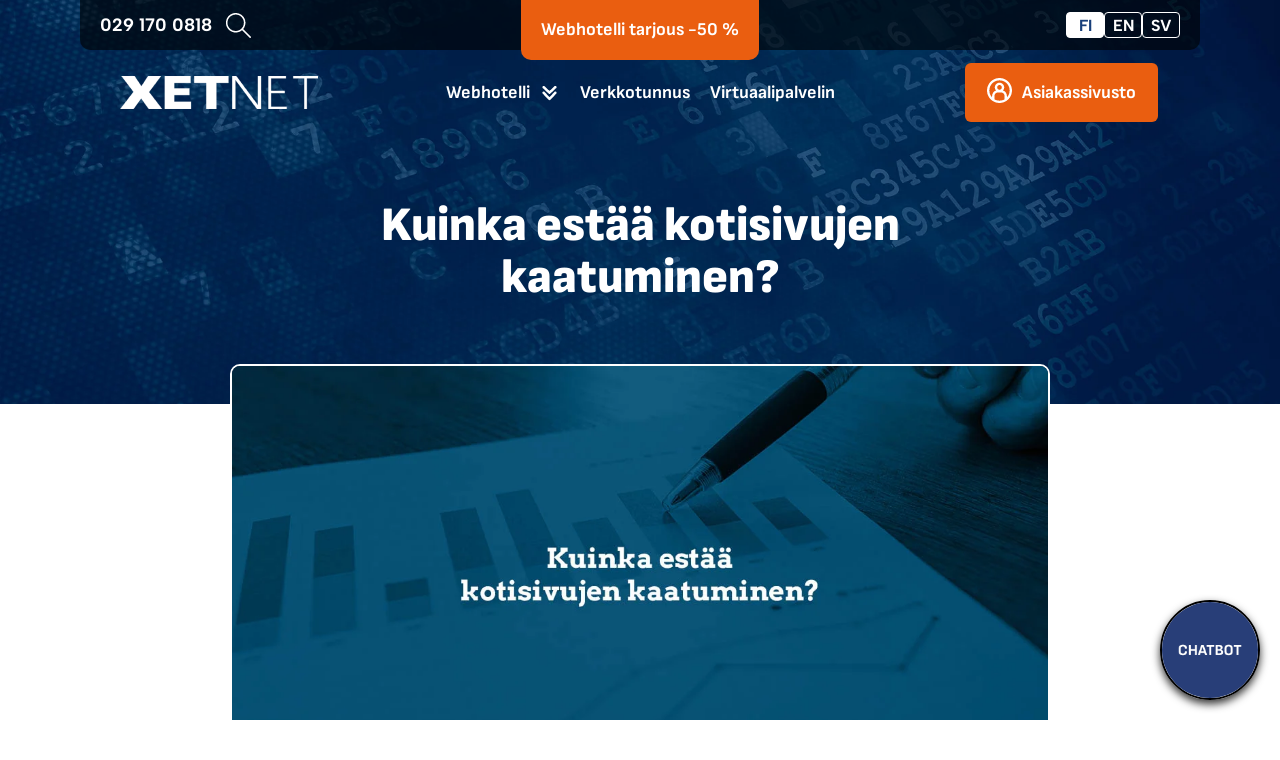

--- FILE ---
content_type: text/html; charset=UTF-8
request_url: https://www.xetnet.fi/kotisivujen-kaatuminen/
body_size: 25448
content:
<!DOCTYPE html><html lang="fi"><head><script data-no-optimize="1">var litespeed_docref=sessionStorage.getItem("litespeed_docref");litespeed_docref&&(Object.defineProperty(document,"referrer",{get:function(){return litespeed_docref}}),sessionStorage.removeItem("litespeed_docref"));</script> <title>Kuinka estää kotisivujen kaatuminen? 6 esimerkkiä ja vinkit</title><meta charset="UTF-8"><meta name="viewport" content="width=device-width,initial-scale=1"><meta name="format-detection" content="telephone=no"><meta name='robots' content='index, follow, max-image-preview:large, max-snippet:-1, max-video-preview:-1' /><link rel="alternate" hreflang="fi" href="https://www.xetnet.fi/kotisivujen-kaatuminen/" /><link rel="alternate" hreflang="x-default" href="https://www.xetnet.fi/kotisivujen-kaatuminen/" /><meta name="description" content="Kotisivujen kaatuminen voi johtua monestakin syystä. Listasimme 6 yleisintä syytä sekä vinkkiä, miten ennaltaehkäiset kaatumisen." /><link rel="canonical" href="https://www.xetnet.fi/kotisivujen-kaatuminen/" /><meta name="author" content="Erno Räsänen" /><meta name="twitter:label1" content="Kirjoittanut" /><meta name="twitter:data1" content="Erno Räsänen" /><meta name="twitter:label2" content="Arvioitu lukuaika" /><meta name="twitter:data2" content="6 minuuttia" /> <script type="application/ld+json" class="yoast-schema-graph">{"@context":"https://schema.org","@graph":[{"@type":"Article","@id":"https://www.xetnet.fi/kotisivujen-kaatuminen/#article","isPartOf":{"@id":"https://www.xetnet.fi/kotisivujen-kaatuminen/"},"author":{"name":"Erno Räsänen","@id":"https://www.xetnet.fi/#/schema/person/89024f2ec0fa586c476d51e15bcfc985"},"headline":"Kuinka estää kotisivujen kaatuminen?","datePublished":"2023-06-20T11:16:07+00:00","dateModified":"2023-09-11T13:24:07+00:00","mainEntityOfPage":{"@id":"https://www.xetnet.fi/kotisivujen-kaatuminen/"},"wordCount":1143,"publisher":{"@id":"https://www.xetnet.fi/#organization"},"image":{"@id":"https://www.xetnet.fi/kotisivujen-kaatuminen/#primaryimage"},"thumbnailUrl":"https://www.xetnet.fi/wp-content/uploads/2023/06/kotisivujen-kaatuminen.jpg","articleSection":["Ernon Vinkit"],"inLanguage":"fi"},{"@type":"WebPage","@id":"https://www.xetnet.fi/kotisivujen-kaatuminen/","url":"https://www.xetnet.fi/kotisivujen-kaatuminen/","name":"Kuinka estää kotisivujen kaatuminen? 6 esimerkkiä ja vinkit","isPartOf":{"@id":"https://www.xetnet.fi/#website"},"primaryImageOfPage":{"@id":"https://www.xetnet.fi/kotisivujen-kaatuminen/#primaryimage"},"image":{"@id":"https://www.xetnet.fi/kotisivujen-kaatuminen/#primaryimage"},"thumbnailUrl":"https://www.xetnet.fi/wp-content/uploads/2023/06/kotisivujen-kaatuminen.jpg","datePublished":"2023-06-20T11:16:07+00:00","dateModified":"2023-09-11T13:24:07+00:00","description":"Kotisivujen kaatuminen voi johtua monestakin syystä. Listasimme 6 yleisintä syytä sekä vinkkiä, miten ennaltaehkäiset kaatumisen.","breadcrumb":{"@id":"https://www.xetnet.fi/kotisivujen-kaatuminen/#breadcrumb"},"inLanguage":"fi","potentialAction":[{"@type":"ReadAction","target":["https://www.xetnet.fi/kotisivujen-kaatuminen/"]}]},{"@type":"ImageObject","inLanguage":"fi","@id":"https://www.xetnet.fi/kotisivujen-kaatuminen/#primaryimage","url":"https://www.xetnet.fi/wp-content/uploads/2023/06/kotisivujen-kaatuminen.jpg","contentUrl":"https://www.xetnet.fi/wp-content/uploads/2023/06/kotisivujen-kaatuminen.jpg","width":1200,"height":630},{"@type":"BreadcrumbList","@id":"https://www.xetnet.fi/kotisivujen-kaatuminen/#breadcrumb","itemListElement":[{"@type":"ListItem","position":1,"name":"Home","item":"https://www.xetnet.fi/"},{"@type":"ListItem","position":2,"name":"Kuinka estää kotisivujen kaatuminen?"}]},{"@type":"WebSite","@id":"https://www.xetnet.fi/#website","url":"https://www.xetnet.fi/","name":"XetNET","description":"","publisher":{"@id":"https://www.xetnet.fi/#organization"},"potentialAction":[{"@type":"SearchAction","target":{"@type":"EntryPoint","urlTemplate":"https://www.xetnet.fi/?s={search_term_string}"},"query-input":{"@type":"PropertyValueSpecification","valueRequired":true,"valueName":"search_term_string"}}],"inLanguage":"fi"},{"@type":"Organization","@id":"https://www.xetnet.fi/#organization","name":"XetNET","url":"https://www.xetnet.fi/","logo":{"@type":"ImageObject","inLanguage":"fi","@id":"https://www.xetnet.fi/#/schema/logo/image/","url":"https://www.xetnet.fi/wp-content/uploads/2024/07/xetnet-logo-fb-2024.png","contentUrl":"https://www.xetnet.fi/wp-content/uploads/2024/07/xetnet-logo-fb-2024.png","width":2048,"height":2048,"caption":"XetNET"},"image":{"@id":"https://www.xetnet.fi/#/schema/logo/image/"}},{"@type":"Person","@id":"https://www.xetnet.fi/#/schema/person/89024f2ec0fa586c476d51e15bcfc985","name":"Erno Räsänen","image":{"@type":"ImageObject","inLanguage":"fi","@id":"https://www.xetnet.fi/#/schema/person/image/","url":"https://www.xetnet.fi/wp-content/litespeed/avatar/09c859d779123182b90125556b3b8e74.jpg?ver=1767172905","contentUrl":"https://www.xetnet.fi/wp-content/litespeed/avatar/09c859d779123182b90125556b3b8e74.jpg?ver=1767172905","caption":"Erno Räsänen"},"description":"XetNET:n perustaja ja yrittäjä. Bisneshenkinen nörtti henkeen ja vereen joka rentoutuu juoksemisen, kuntosalin, laskettelun ja lentämisen merkeissä.","sameAs":["https:/www.xetnet.fi/","https://x.com/emjr"]}]}</script> <meta property="og:locale" content="fi" /><meta property="og:type" content="article" /><meta property="og:title" content="Kuinka estää kotisivujen kaatuminen? 6 esimerkkiä ja vinkit" /><meta property="og:description" content="Kotisivujen kaatuminen voi johtua monestakin syystä. Listasimme 6 yleisintä syytä sekä vinkkiä, miten ennaltaehkäiset kaatumisen." /><meta property="og:url" content="https://www.xetnet.fi/kotisivujen-kaatuminen/" /><meta property="og:site_name" content="XetNET" /><meta property="og:updated_time" content="2023-09-11T16:24:07+00:00" /><meta property="article:published_time" content="2023-06-20T14:16:07+00:00" /><meta property="article:modified_time" content="2023-09-11T16:24:07+00:00" /><meta name="twitter:card" content="summary_large_image" /><meta name="twitter:title" content="Kuinka estää kotisivujen kaatuminen? 6 esimerkkiä ja vinkit" /><meta name="twitter:description" content="Kotisivujen kaatuminen voi johtua monestakin syystä. Listasimme 6 yleisintä syytä sekä vinkkiä, miten ennaltaehkäiset kaatumisen." /><meta class="flipboard-article" content="Kotisivujen kaatuminen voi johtua monestakin syystä. Listasimme 6 yleisintä syytä sekä vinkkiä, miten ennaltaehkäiset kaatumisen." /><meta property="og:image" content="https://www.xetnet.fi/wp-content/uploads/2023/06/kotisivujen-kaatuminen.jpg" /><meta name="twitter:image" content="https://www.xetnet.fi/wp-content/uploads/2023/06/kotisivujen-kaatuminen.jpg" /><meta property="og:image:width" content="1200" /><meta property="og:image:height" content="630" /><meta name="twitter:creator" content="@emjr" />
 <script type='application/javascript'  id='pys-version-script'>console.log('PixelYourSite Free version 11.1.5.1');</script> <link rel='dns-prefetch' href='//policy.app.cookieinformation.com' /><link rel="alternate" title="oEmbed (JSON)" type="application/json+oembed" href="https://www.xetnet.fi/wp-json/oembed/1.0/embed?url=https%3A%2F%2Fwww.xetnet.fi%2Fkotisivujen-kaatuminen%2F" /><link rel="alternate" title="oEmbed (XML)" type="text/xml+oembed" href="https://www.xetnet.fi/wp-json/oembed/1.0/embed?url=https%3A%2F%2Fwww.xetnet.fi%2Fkotisivujen-kaatuminen%2F&#038;format=xml" /><style id='wp-img-auto-sizes-contain-inline-css' type='text/css'>img:is([sizes=auto i],[sizes^="auto," i]){contain-intrinsic-size:3000px 1500px}
/*# sourceURL=wp-img-auto-sizes-contain-inline-css */</style><style id="litespeed-ccss">ul{box-sizing:border-box}:root{--wp--preset--font-size--normal:16px;--wp--preset--font-size--huge:42px}.screen-reader-text{border:0;clip-path:inset(50%);height:1px;margin:-1px;overflow:hidden;padding:0;position:absolute;width:1px;word-wrap:normal!important}:root{--wp--preset--aspect-ratio--square:1;--wp--preset--aspect-ratio--4-3:4/3;--wp--preset--aspect-ratio--3-4:3/4;--wp--preset--aspect-ratio--3-2:3/2;--wp--preset--aspect-ratio--2-3:2/3;--wp--preset--aspect-ratio--16-9:16/9;--wp--preset--aspect-ratio--9-16:9/16;--wp--preset--color--black:#000000;--wp--preset--color--cyan-bluish-gray:#abb8c3;--wp--preset--color--white:#ffffff;--wp--preset--color--pale-pink:#f78da7;--wp--preset--color--vivid-red:#cf2e2e;--wp--preset--color--luminous-vivid-orange:#ff6900;--wp--preset--color--luminous-vivid-amber:#fcb900;--wp--preset--color--light-green-cyan:#7bdcb5;--wp--preset--color--vivid-green-cyan:#00d084;--wp--preset--color--pale-cyan-blue:#8ed1fc;--wp--preset--color--vivid-cyan-blue:#0693e3;--wp--preset--color--vivid-purple:#9b51e0;--wp--preset--gradient--vivid-cyan-blue-to-vivid-purple:linear-gradient(135deg,rgba(6,147,227,1) 0%,rgb(155,81,224) 100%);--wp--preset--gradient--light-green-cyan-to-vivid-green-cyan:linear-gradient(135deg,rgb(122,220,180) 0%,rgb(0,208,130) 100%);--wp--preset--gradient--luminous-vivid-amber-to-luminous-vivid-orange:linear-gradient(135deg,rgba(252,185,0,1) 0%,rgba(255,105,0,1) 100%);--wp--preset--gradient--luminous-vivid-orange-to-vivid-red:linear-gradient(135deg,rgba(255,105,0,1) 0%,rgb(207,46,46) 100%);--wp--preset--gradient--very-light-gray-to-cyan-bluish-gray:linear-gradient(135deg,rgb(238,238,238) 0%,rgb(169,184,195) 100%);--wp--preset--gradient--cool-to-warm-spectrum:linear-gradient(135deg,rgb(74,234,220) 0%,rgb(151,120,209) 20%,rgb(207,42,186) 40%,rgb(238,44,130) 60%,rgb(251,105,98) 80%,rgb(254,248,76) 100%);--wp--preset--gradient--blush-light-purple:linear-gradient(135deg,rgb(255,206,236) 0%,rgb(152,150,240) 100%);--wp--preset--gradient--blush-bordeaux:linear-gradient(135deg,rgb(254,205,165) 0%,rgb(254,45,45) 50%,rgb(107,0,62) 100%);--wp--preset--gradient--luminous-dusk:linear-gradient(135deg,rgb(255,203,112) 0%,rgb(199,81,192) 50%,rgb(65,88,208) 100%);--wp--preset--gradient--pale-ocean:linear-gradient(135deg,rgb(255,245,203) 0%,rgb(182,227,212) 50%,rgb(51,167,181) 100%);--wp--preset--gradient--electric-grass:linear-gradient(135deg,rgb(202,248,128) 0%,rgb(113,206,126) 100%);--wp--preset--gradient--midnight:linear-gradient(135deg,rgb(2,3,129) 0%,rgb(40,116,252) 100%);--wp--preset--font-size--small:13px;--wp--preset--font-size--medium:20px;--wp--preset--font-size--large:36px;--wp--preset--font-size--x-large:42px;--wp--preset--spacing--20:0.44rem;--wp--preset--spacing--30:0.67rem;--wp--preset--spacing--40:1rem;--wp--preset--spacing--50:1.5rem;--wp--preset--spacing--60:2.25rem;--wp--preset--spacing--70:3.38rem;--wp--preset--spacing--80:5.06rem;--wp--preset--shadow--natural:6px 6px 9px rgba(0, 0, 0, 0.2);--wp--preset--shadow--deep:12px 12px 50px rgba(0, 0, 0, 0.4);--wp--preset--shadow--sharp:6px 6px 0px rgba(0, 0, 0, 0.2);--wp--preset--shadow--outlined:6px 6px 0px -3px rgba(255, 255, 255, 1), 6px 6px rgba(0, 0, 0, 1);--wp--preset--shadow--crisp:6px 6px 0px rgba(0, 0, 0, 1)}*,*::before,*::after{-webkit-box-sizing:border-box;box-sizing:border-box}body,h1,p{margin:0}body{min-height:100vh;text-rendering:optimizeSpeed}a:not([class]){-webkit-text-decoration-skip:ink;text-decoration-skip-ink:auto}img{max-width:100%;display:block;height:auto}input,button{font:inherit}@media (prefers-reduced-motion:reduce){*,*::before,*::after{-webkit-animation-duration:0.01ms!important;animation-duration:0.01ms!important;-webkit-animation-iteration-count:1!important;animation-iteration-count:1!important;scroll-behavior:auto!important}}.container{--pad:30px;padding-left:var(--pad);padding-right:var(--pad);margin-left:auto;margin-right:auto;width:100%}@media (min-width:1200px){.container{--pad:40px}}@media (min-width:576px){.container{max-width:calc(576px - var(--pad)*2)}}@media (min-width:768px){.container{max-width:calc(768px - var(--pad)*2)}}@media (min-width:1200px){.container{max-width:calc(1200px - var(--pad)*2)}}@media (min-width:1600px){.container{max-width:calc(1600px - var(--pad)*2)}}.container.narrow{max-width:900px}:root{background:#fff;--font-primary:"Albert Sans", sans-serif;--font-caption:"Sofia Sans", sans-serif;--font-size:16px;--line-height:1.4;font-family:var(--font-primary);font-weight:400;font-style:normal;font-size:var(--font-size);color:#252C2F;line-height:var(--line-height);--padding:30px;--heading-height:85px;--site-top-height:90px}@media (min-width:576px){:root{--font-size:18px;--padding:50px;--site-top-height:80px}}@media (min-width:1200px){:root{--padding:80px;--site-top-height:50px}}h1{font-family:var(--font-caption);font-weight:400;margin:0 0 20px}h1{font-size:24px;font-weight:900;line-height:1.3}@media (min-width:500px){h1{font-size:28px}}@media (min-width:576px){h1{font-size:32px}}@media (min-width:768px){h1{font-size:42px}}@media (min-width:1200px){h1{font-size:48px;line-height:1.1}}p{margin:0 0 20px}ul{margin:0}a{color:#EA5E10;font-weight:700;text-underline-offset:3px}.button{background:#EA5E10;padding:15px 20px;margin:2px;border-radius:6px;border:2px solid #fff0;line-height:1.25;color:#fff;text-decoration:none;display:-webkit-inline-box;display:-ms-inline-flexbox;display:inline-flex;-webkit-box-align:center;-ms-flex-align:center;align-items:center;font-family:var(--font-caption)}.button:after{position:relative;left:0;content:"";margin-left:8px;margin-top:-2px;width:20px;height:16px;background:url(/wp-content/themes/xetnet/images/arrow-nega.svg)50% 50%no-repeat;background-size:contain}@media (min-width:576px){.button:after{width:16px;height:20px}}.button.profile:after{display:none}.button.profile:before{position:relative;top:-2px;left:0;content:"";margin-right:10px;width:25px;height:25px;background:url(/wp-content/themes/xetnet/images/profile-nega.svg)50% 50%no-repeat;background-size:contain}input[type=text]{border-radius:4px;background:#fff;border:0;outline:2px solid #fff0;padding:10px;font-weight:700}input[type=submit]{background:#EA5E10;border-radius:4px;outline:2px solid #fff0;border:0;padding:10px 15px;color:#fff;font-weight:700}button#menubutton{position:relative;display:block;width:68px;height:68px;border-radius:10px;position:fixed;top:calc(var(--heading-height)/2);right:10px;margin-top:-34px;z-index:301;border:2px solid var(--theme2);background:#EA5E10;background-position:50% 50%;background-size:40px 40px}@media (min-width:1200px){button#menubutton{display:none!important}}button#menubutton span.bar{height:2px;width:40px;display:block;margin:10px auto;position:relative;background-color:#fff;border-radius:1px}button#menubutton span.desc{position:absolute;clip:rect(1px,1px,1px,1px);padding:0;border:0;height:1px;width:1px;overflow:hidden}#site-header{position:relative}#site-top{position:relative;z-index:300}#site-top .inner{display:-ms-grid;display:grid;-webkit-box-align:center;-ms-flex-align:center;align-items:center;-ms-grid-columns:(1fr)[1];grid-template-columns:repeat(1,1fr);background:rgb(0 0 0/.6);border-radius:0 0 10px 10px;padding:20px 90px 20px 20px;height:var(--site-top-height)}@media (min-width:576px){#site-top .inner{-ms-grid-columns:1fr 1fr;grid-template-columns:1fr 1fr;padding:20px 40px}}@media (min-width:1200px){#site-top .inner{-ms-grid-columns:250px 1fr 250px;grid-template-columns:250px 1fr 250px;padding:0 20px}}#site-top .inner .home-top{display:block}@media (min-width:1200px){#site-top .inner .home-top{display:none}}#site-top .inner .home-top img{height:24px;width:auto;margin:0}#site-top .inner .tel-search{position:relative;display:-webkit-box;display:-ms-flexbox;display:flex;-webkit-box-align:center;-ms-flex-align:center;align-items:center;-webkit-box-pack:start;-ms-flex-pack:start;justify-content:flex-start;gap:6px;padding-top:5px}@media (min-width:576px){#site-top .inner .tel-search{padding-top:0;-webkit-box-pack:end;-ms-flex-pack:end;justify-content:flex-end}}@media (min-width:1200px){#site-top .inner .tel-search{-webkit-box-pack:start;-ms-flex-pack:start;justify-content:flex-start}}#site-top .inner .tel-search a{padding:10px 0;color:#fff;text-decoration:none;line-height:1}#site-top .inner .tel-search button#search{margin:0 0 0 7px;padding:5px;background:#fff0;border:2px solid #fff0;border-radius:4px}#site-top .inner .tel-search button#search img{height:25px;width:auto}#site-top .inner .tel-search #search-wrapper{display:none;position:absolute;top:100%;left:0;border-radius:10px;background:#183F7A;padding:24px;min-width:280px}#site-top .inner .tel-search #search-wrapper form div{display:-ms-grid;display:grid;gap:10px;-ms-grid-columns:1fr;grid-template-columns:repeat(1,1fr)}#site-top .inner .tel-search #search-wrapper form div input{width:100%}#site-top .inner .tel-search #search-wrapper .close{position:absolute;top:100%;left:50%;-webkit-transform:translate(-50%,-10px);transform:translate(-50%,-10px);background:#DC193C;color:#fff;padding:10px;margin:0;border-radius:4px;border:0;outline:2px solid #fff0;font-weight:700}#site-top .inner .cta{text-align:center;-ms-flex-item-align:stretch;-ms-grid-row-align:stretch;align-self:stretch;display:none}@media (min-width:1200px){#site-top .inner .cta{display:block}}#site-top .inner .cta a{height:calc(100% + 10px);background:#EA5E10;color:#fff;text-decoration:none;border-radius:0 0 10px 10px;padding:0 20px;display:-webkit-inline-box;display:-ms-inline-flexbox;display:inline-flex;-webkit-box-orient:vertical;-webkit-box-direction:normal;-ms-flex-direction:column;flex-direction:column;-webkit-box-pack:center;-ms-flex-pack:center;justify-content:center;font-family:var(--font-caption)}#site-top .inner .cta a span{line-height:1}#site-top .inner .lang-bar{display:none;-webkit-box-pack:end;-ms-flex-pack:end;justify-content:flex-end;gap:6px;list-style-type:none;padding:10px 70px 10px 0}@media (min-width:1200px){#site-top .inner .lang-bar{padding:10px 0;display:-webkit-box;display:-ms-flexbox;display:flex}}#site-top .inner .lang-bar li.current-lang a{background:#fff;color:#183F7A}#site-top .inner .lang-bar li a{display:block;border:1px solid #fff;width:38px;height:26px;line-height:26px;text-align:center;text-decoration:none;color:#fff;font-size:16px;border-radius:4px;font-weight:700}#navi-container{width:100%;height:var(--heading-height);display:-ms-grid;display:grid;place-items:center;position:absolute;z-index:100;background:#fff0}#navi-container:before{position:absolute;top:0;left:-100%;content:"";background:#fff0;width:100%;height:100%;z-index:-1}#navi-container .inner{display:-ms-grid;display:grid;-webkit-box-align:center;-ms-flex-align:center;align-items:center;-ms-grid-columns:1fr;grid-template-columns:1fr}@media (min-width:1200px){#navi-container .inner{-ms-grid-columns:200px 1fr 200px;grid-template-columns:200px 1fr 200px}}@media (max-width:1200px){#navi-container .inner{max-width:100%}}#navi-container .inner .home{display:none}@media (min-width:1200px){#navi-container .inner .home{display:block}}#navi-container .inner .home img{max-height:40px;margin:0 auto}@media (min-width:1200px){#navi-container .inner .home img{margin:0}}#navi-container .inner .button-wrapper{text-align:right;display:none}@media (min-width:1200px){#navi-container .inner .button-wrapper{display:block}}nav#main-navi{display:none}@media (min-width:1200px){nav#main-navi{display:block}}nav#main-navi ul{list-style-type:none;display:-webkit-box;display:-ms-flexbox;display:flex;-webkit-box-pack:center;-ms-flex-pack:center;justify-content:center;-ms-flex-wrap:wrap;flex-wrap:wrap;gap:5px;padding:0}nav#main-navi ul li{position:relative;top:0;left:0}nav#main-navi ul li.menu-item-has-children>a{padding-right:40px}nav#main-navi ul li.menu-item-has-children>a:after{position:absolute;top:50%;right:13px;width:15px;height:15px;background:url(/wp-content/themes/xetnet/images/arrow-nega.svg)50% 50%no-repeat;background-size:contain;-webkit-transform:rotate(90deg) translate(-50%,0);transform:rotate(90deg) translate(-50%,0);content:""}nav#main-navi ul li a{position:relative;top:0;left:0;display:block;font-family:var(--font-caption);font-size:14px;font-weight:700;line-height:1;padding:10px 10px;border-radius:5px;text-decoration:none;z-index:1;color:#fff}@media (min-width:1200px){nav#main-navi ul li a{font-size:18px;padding:10px 10px}}@media (min-width:1600px){nav#main-navi ul li a{padding:10px 12px}}nav#main-navi ul li .sub-menu{display:block;position:absolute;top:90%;left:0;z-index:2;min-width:210px;text-align:left;height:auto;line-height:1;border:1px solid #fff;border-radius:10px;overflow:hidden;padding:0;margin:0;margin-top:-1px;visibility:hidden;opacity:0;-webkit-box-shadow:3px 3px 10px rgb(0 0 0/.5);box-shadow:3px 3px 10px rgb(0 0 0/.5)}nav#main-navi ul li .sub-menu li{position:relative;top:0;left:0;margin:0;display:block;background:#10294f}nav#main-navi ul li .sub-menu li:first-child{border-top-left-radius:10px;border-top-right-radius:10px}nav#main-navi ul li .sub-menu li:nth-child(even){background:#0b1e3a}nav#main-navi ul li .sub-menu li a{margin:0;padding:15px 15px;line-height:1;height:auto;font-size:16px;font-weight:400;text-transform:none;border-radius:0}#mobi-navi-wrapper{position:fixed;top:0;left:100%;width:100%;height:100%;opacity:0;padding-left:30px;background:rgb(24 63 122/.9);z-index:500;visibility:hidden}@media (min-width:576px){#mobi-navi-wrapper{padding-left:50px}}@media (min-width:1200px){#mobi-navi-wrapper{display:none!important}}#mobi-navi-wrapper .inner{position:relative;top:0;background:#071325;overflow-y:auto;height:100%;width:100%;display:-webkit-box;display:-ms-flexbox;display:flex;padding:90px 30px 30px}@media (min-width:576px){#mobi-navi-wrapper .inner{padding:50px 50px}}#mobi-navi-wrapper .inner .inner-items{margin:auto;text-align:center}@media (min-width:576px){#mobi-navi-wrapper .inner .inner-items{width:100%}}#mobi-navi-wrapper .inner .inner-items img{max-width:170px;margin:0 auto 30px}@media (min-width:576px){#mobi-navi-wrapper .inner .inner-items img{max-width:230px}}#mobi-navi-wrapper .inner .inner-items .cta{display:table;margin:30px auto 0}#mobi-navi-wrapper .inner .inner-items .lang-bar{display:-webkit-box;display:-ms-flexbox;display:flex;-webkit-box-pack:center;-ms-flex-pack:center;justify-content:center;gap:6px;list-style-type:none;padding:10px}#mobi-navi-wrapper .inner .inner-items .lang-bar li.current-lang a{background:#fff;color:#183F7A}#mobi-navi-wrapper .inner .inner-items .lang-bar li a{display:block;border:1px solid #fff;width:38px;height:26px;line-height:26px;text-align:center;text-decoration:none;color:#fff;font-size:16px;border-radius:4px;font-weight:700}#mobi-navi-wrapper #close-navigation{text-align:center;padding-top:20px;margin-bottom:10px;color:#EFF5FF;font-size:18px;font-weight:400;text-decoration:none}@media (min-width:576px){#mobi-navi-wrapper #close-navigation{font-size:20px}}#mobi-navi-wrapper nav#mobi-navi{padding-bottom:50px}#mobi-navi-wrapper nav#mobi-navi ul{padding:20px 0 0;margin:auto;list-style-type:none;text-align:center}#mobi-navi-wrapper nav#mobi-navi ul>li{display:block;margin:0 0 10px;padding:10px;border:1px solid #143465;border-radius:10px}#mobi-navi-wrapper nav#mobi-navi ul>li a{color:#fff;padding:10px 15px;font-size:20px;border-radius:10px;text-decoration:none;display:inline-block;line-height:1;font-family:var(--font-caption)}@media (min-width:576px){#mobi-navi-wrapper nav#mobi-navi ul>li a{font-size:28px}}#mobi-navi-wrapper nav#mobi-navi ul>li ul.sub-menu{padding:0;margin:15px 0 0;display:-webkit-box;display:-ms-flexbox;display:flex;-ms-flex-wrap:wrap;flex-wrap:wrap;gap:10px;-webkit-box-pack:center;-ms-flex-pack:center;justify-content:center;-webkit-box-align:center;-ms-flex-align:center;align-items:center}#mobi-navi-wrapper nav#mobi-navi ul>li ul.sub-menu li{margin:0;padding:0;border:0;-webkit-box-flex:0;-ms-flex:0 0 100%;flex:0 0 100%}@media (min-width:576px){#mobi-navi-wrapper nav#mobi-navi ul>li ul.sub-menu li{-webkit-box-flex:1;-ms-flex:1;flex:1}}#mobi-navi-wrapper nav#mobi-navi ul>li ul.sub-menu li a{font-weight:400;font-size:16px}@media (min-width:576px){#mobi-navi-wrapper nav#mobi-navi ul>li ul.sub-menu li a{font-size:20px}}#page-heading{position:relative;overflow:hidden;min-height:60vh;background:#183F7A;color:#fff;display:-webkit-box;display:-ms-flexbox;display:flex;-webkit-box-pack:center;-ms-flex-pack:center;justify-content:center;-ms-flex-wrap:wrap;flex-wrap:wrap;-webkit-box-align:center;-ms-flex-align:center;align-items:center}#page-heading.normal{padding:calc(var(--heading-height) + var(--site-top-height) + 150px) 50px 100px;-webkit-box-align:end;-ms-flex-align:end;align-items:flex-end}#page-heading .main-image{position:absolute;top:0;left:0;width:100%;height:100%;-o-object-fit:cover;object-fit:cover}#page-heading .heading-content{position:relative;text-align:center;max-width:800px;margin:0 auto;padding:0 15px;display:-ms-grid;display:grid}#page-heading .heading-content>*:first-child{margin-top:0!important}#page-heading .heading-content>*:last-child{margin-bottom:0!important}#page-heading .heading-content h1{color:#fff}main#main-content{min-height:70vh;overflow:hidden;margin-top:calc(0px - var(--heading-height) - var(--site-top-height))}main#main-content section{position:relative;padding:var(--padding)0}main#main-content section>.container>*:first-child{margin-top:0!important}main#main-content .blog-main-image{position:relative;margin-bottom:30px}main#main-content .blog-main-image img{margin-top:-120px;overflow:hidden;border-radius:10px;border:2px solid #fff}#chatbot-button{position:fixed;bottom:20px;right:20px;border-radius:50%;width:100px;height:100px;border:2px solid #000;box-shadow:0 4px 8px rgb(0 0 0/.8);z-index:2999}</style><link rel="preload" data-asynced="1" data-optimized="2" as="style" onload="this.onload=null;this.rel='stylesheet'" href="https://www.xetnet.fi/wp-content/litespeed/css/b94339bc8ed420943113a1446f294070.css?ver=3dfcf" /><script data-optimized="1" type="litespeed/javascript" data-src="https://www.xetnet.fi/wp-content/plugins/litespeed-cache/assets/js/css_async.min.js"></script><link rel="preload" as="image" href="https://www.xetnet.fi/wp-content/uploads/2023/06/kotisivujen-kaatuminen.jpg.webp"><style id='wp-block-heading-inline-css' type='text/css'>h1:where(.wp-block-heading).has-background,h2:where(.wp-block-heading).has-background,h3:where(.wp-block-heading).has-background,h4:where(.wp-block-heading).has-background,h5:where(.wp-block-heading).has-background,h6:where(.wp-block-heading).has-background{padding:1.25em 2.375em}h1.has-text-align-left[style*=writing-mode]:where([style*=vertical-lr]),h1.has-text-align-right[style*=writing-mode]:where([style*=vertical-rl]),h2.has-text-align-left[style*=writing-mode]:where([style*=vertical-lr]),h2.has-text-align-right[style*=writing-mode]:where([style*=vertical-rl]),h3.has-text-align-left[style*=writing-mode]:where([style*=vertical-lr]),h3.has-text-align-right[style*=writing-mode]:where([style*=vertical-rl]),h4.has-text-align-left[style*=writing-mode]:where([style*=vertical-lr]),h4.has-text-align-right[style*=writing-mode]:where([style*=vertical-rl]),h5.has-text-align-left[style*=writing-mode]:where([style*=vertical-lr]),h5.has-text-align-right[style*=writing-mode]:where([style*=vertical-rl]),h6.has-text-align-left[style*=writing-mode]:where([style*=vertical-lr]),h6.has-text-align-right[style*=writing-mode]:where([style*=vertical-rl]){rotate:180deg}
/*# sourceURL=https://www.xetnet.fi/wp-includes/blocks/heading/style.min.css */</style><style id='wp-block-image-inline-css' type='text/css'>.wp-block-image>a,.wp-block-image>figure>a{display:inline-block}.wp-block-image img{box-sizing:border-box;height:auto;max-width:100%;vertical-align:bottom}@media not (prefers-reduced-motion){.wp-block-image img.hide{visibility:hidden}.wp-block-image img.show{animation:show-content-image .4s}}.wp-block-image[style*=border-radius] img,.wp-block-image[style*=border-radius]>a{border-radius:inherit}.wp-block-image.has-custom-border img{box-sizing:border-box}.wp-block-image.aligncenter{text-align:center}.wp-block-image.alignfull>a,.wp-block-image.alignwide>a{width:100%}.wp-block-image.alignfull img,.wp-block-image.alignwide img{height:auto;width:100%}.wp-block-image .aligncenter,.wp-block-image .alignleft,.wp-block-image .alignright,.wp-block-image.aligncenter,.wp-block-image.alignleft,.wp-block-image.alignright{display:table}.wp-block-image .aligncenter>figcaption,.wp-block-image .alignleft>figcaption,.wp-block-image .alignright>figcaption,.wp-block-image.aligncenter>figcaption,.wp-block-image.alignleft>figcaption,.wp-block-image.alignright>figcaption{caption-side:bottom;display:table-caption}.wp-block-image .alignleft{float:left;margin:.5em 1em .5em 0}.wp-block-image .alignright{float:right;margin:.5em 0 .5em 1em}.wp-block-image .aligncenter{margin-left:auto;margin-right:auto}.wp-block-image :where(figcaption){margin-bottom:1em;margin-top:.5em}.wp-block-image.is-style-circle-mask img{border-radius:9999px}@supports ((-webkit-mask-image:none) or (mask-image:none)) or (-webkit-mask-image:none){.wp-block-image.is-style-circle-mask img{border-radius:0;-webkit-mask-image:url('data:image/svg+xml;utf8,<svg viewBox="0 0 100 100" xmlns="http://www.w3.org/2000/svg"><circle cx="50" cy="50" r="50"/></svg>');mask-image:url('data:image/svg+xml;utf8,<svg viewBox="0 0 100 100" xmlns="http://www.w3.org/2000/svg"><circle cx="50" cy="50" r="50"/></svg>');mask-mode:alpha;-webkit-mask-position:center;mask-position:center;-webkit-mask-repeat:no-repeat;mask-repeat:no-repeat;-webkit-mask-size:contain;mask-size:contain}}:root :where(.wp-block-image.is-style-rounded img,.wp-block-image .is-style-rounded img){border-radius:9999px}.wp-block-image figure{margin:0}.wp-lightbox-container{display:flex;flex-direction:column;position:relative}.wp-lightbox-container img{cursor:zoom-in}.wp-lightbox-container img:hover+button{opacity:1}.wp-lightbox-container button{align-items:center;backdrop-filter:blur(16px) saturate(180%);background-color:#5a5a5a40;border:none;border-radius:4px;cursor:zoom-in;display:flex;height:20px;justify-content:center;opacity:0;padding:0;position:absolute;right:16px;text-align:center;top:16px;width:20px;z-index:100}@media not (prefers-reduced-motion){.wp-lightbox-container button{transition:opacity .2s ease}}.wp-lightbox-container button:focus-visible{outline:3px auto #5a5a5a40;outline:3px auto -webkit-focus-ring-color;outline-offset:3px}.wp-lightbox-container button:hover{cursor:pointer;opacity:1}.wp-lightbox-container button:focus{opacity:1}.wp-lightbox-container button:focus,.wp-lightbox-container button:hover,.wp-lightbox-container button:not(:hover):not(:active):not(.has-background){background-color:#5a5a5a40;border:none}.wp-lightbox-overlay{box-sizing:border-box;cursor:zoom-out;height:100vh;left:0;overflow:hidden;position:fixed;top:0;visibility:hidden;width:100%;z-index:100000}.wp-lightbox-overlay .close-button{align-items:center;cursor:pointer;display:flex;justify-content:center;min-height:40px;min-width:40px;padding:0;position:absolute;right:calc(env(safe-area-inset-right) + 16px);top:calc(env(safe-area-inset-top) + 16px);z-index:5000000}.wp-lightbox-overlay .close-button:focus,.wp-lightbox-overlay .close-button:hover,.wp-lightbox-overlay .close-button:not(:hover):not(:active):not(.has-background){background:none;border:none}.wp-lightbox-overlay .lightbox-image-container{height:var(--wp--lightbox-container-height);left:50%;overflow:hidden;position:absolute;top:50%;transform:translate(-50%,-50%);transform-origin:top left;width:var(--wp--lightbox-container-width);z-index:9999999999}.wp-lightbox-overlay .wp-block-image{align-items:center;box-sizing:border-box;display:flex;height:100%;justify-content:center;margin:0;position:relative;transform-origin:0 0;width:100%;z-index:3000000}.wp-lightbox-overlay .wp-block-image img{height:var(--wp--lightbox-image-height);min-height:var(--wp--lightbox-image-height);min-width:var(--wp--lightbox-image-width);width:var(--wp--lightbox-image-width)}.wp-lightbox-overlay .wp-block-image figcaption{display:none}.wp-lightbox-overlay button{background:none;border:none}.wp-lightbox-overlay .scrim{background-color:#fff;height:100%;opacity:.9;position:absolute;width:100%;z-index:2000000}.wp-lightbox-overlay.active{visibility:visible}@media not (prefers-reduced-motion){.wp-lightbox-overlay.active{animation:turn-on-visibility .25s both}.wp-lightbox-overlay.active img{animation:turn-on-visibility .35s both}.wp-lightbox-overlay.show-closing-animation:not(.active){animation:turn-off-visibility .35s both}.wp-lightbox-overlay.show-closing-animation:not(.active) img{animation:turn-off-visibility .25s both}.wp-lightbox-overlay.zoom.active{animation:none;opacity:1;visibility:visible}.wp-lightbox-overlay.zoom.active .lightbox-image-container{animation:lightbox-zoom-in .4s}.wp-lightbox-overlay.zoom.active .lightbox-image-container img{animation:none}.wp-lightbox-overlay.zoom.active .scrim{animation:turn-on-visibility .4s forwards}.wp-lightbox-overlay.zoom.show-closing-animation:not(.active){animation:none}.wp-lightbox-overlay.zoom.show-closing-animation:not(.active) .lightbox-image-container{animation:lightbox-zoom-out .4s}.wp-lightbox-overlay.zoom.show-closing-animation:not(.active) .lightbox-image-container img{animation:none}.wp-lightbox-overlay.zoom.show-closing-animation:not(.active) .scrim{animation:turn-off-visibility .4s forwards}}@keyframes show-content-image{0%{visibility:hidden}99%{visibility:hidden}to{visibility:visible}}@keyframes turn-on-visibility{0%{opacity:0}to{opacity:1}}@keyframes turn-off-visibility{0%{opacity:1;visibility:visible}99%{opacity:0;visibility:visible}to{opacity:0;visibility:hidden}}@keyframes lightbox-zoom-in{0%{transform:translate(calc((-100vw + var(--wp--lightbox-scrollbar-width))/2 + var(--wp--lightbox-initial-left-position)),calc(-50vh + var(--wp--lightbox-initial-top-position))) scale(var(--wp--lightbox-scale))}to{transform:translate(-50%,-50%) scale(1)}}@keyframes lightbox-zoom-out{0%{transform:translate(-50%,-50%) scale(1);visibility:visible}99%{visibility:visible}to{transform:translate(calc((-100vw + var(--wp--lightbox-scrollbar-width))/2 + var(--wp--lightbox-initial-left-position)),calc(-50vh + var(--wp--lightbox-initial-top-position))) scale(var(--wp--lightbox-scale));visibility:hidden}}
/*# sourceURL=https://www.xetnet.fi/wp-includes/blocks/image/style.min.css */</style><style id='wp-block-list-inline-css' type='text/css'>ol,ul{box-sizing:border-box}:root :where(.wp-block-list.has-background){padding:1.25em 2.375em}
/*# sourceURL=https://www.xetnet.fi/wp-includes/blocks/list/style.min.css */</style><style id='wp-block-paragraph-inline-css' type='text/css'>.is-small-text{font-size:.875em}.is-regular-text{font-size:1em}.is-large-text{font-size:2.25em}.is-larger-text{font-size:3em}.has-drop-cap:not(:focus):first-letter{float:left;font-size:8.4em;font-style:normal;font-weight:100;line-height:.68;margin:.05em .1em 0 0;text-transform:uppercase}body.rtl .has-drop-cap:not(:focus):first-letter{float:none;margin-left:.1em}p.has-drop-cap.has-background{overflow:hidden}:root :where(p.has-background){padding:1.25em 2.375em}:where(p.has-text-color:not(.has-link-color)) a{color:inherit}p.has-text-align-left[style*="writing-mode:vertical-lr"],p.has-text-align-right[style*="writing-mode:vertical-rl"]{rotate:180deg}
/*# sourceURL=https://www.xetnet.fi/wp-includes/blocks/paragraph/style.min.css */</style><style id='global-styles-inline-css' type='text/css'>:root{--wp--preset--aspect-ratio--square: 1;--wp--preset--aspect-ratio--4-3: 4/3;--wp--preset--aspect-ratio--3-4: 3/4;--wp--preset--aspect-ratio--3-2: 3/2;--wp--preset--aspect-ratio--2-3: 2/3;--wp--preset--aspect-ratio--16-9: 16/9;--wp--preset--aspect-ratio--9-16: 9/16;--wp--preset--color--black: #000000;--wp--preset--color--cyan-bluish-gray: #abb8c3;--wp--preset--color--white: #ffffff;--wp--preset--color--pale-pink: #f78da7;--wp--preset--color--vivid-red: #cf2e2e;--wp--preset--color--luminous-vivid-orange: #ff6900;--wp--preset--color--luminous-vivid-amber: #fcb900;--wp--preset--color--light-green-cyan: #7bdcb5;--wp--preset--color--vivid-green-cyan: #00d084;--wp--preset--color--pale-cyan-blue: #8ed1fc;--wp--preset--color--vivid-cyan-blue: #0693e3;--wp--preset--color--vivid-purple: #9b51e0;--wp--preset--gradient--vivid-cyan-blue-to-vivid-purple: linear-gradient(135deg,rgb(6,147,227) 0%,rgb(155,81,224) 100%);--wp--preset--gradient--light-green-cyan-to-vivid-green-cyan: linear-gradient(135deg,rgb(122,220,180) 0%,rgb(0,208,130) 100%);--wp--preset--gradient--luminous-vivid-amber-to-luminous-vivid-orange: linear-gradient(135deg,rgb(252,185,0) 0%,rgb(255,105,0) 100%);--wp--preset--gradient--luminous-vivid-orange-to-vivid-red: linear-gradient(135deg,rgb(255,105,0) 0%,rgb(207,46,46) 100%);--wp--preset--gradient--very-light-gray-to-cyan-bluish-gray: linear-gradient(135deg,rgb(238,238,238) 0%,rgb(169,184,195) 100%);--wp--preset--gradient--cool-to-warm-spectrum: linear-gradient(135deg,rgb(74,234,220) 0%,rgb(151,120,209) 20%,rgb(207,42,186) 40%,rgb(238,44,130) 60%,rgb(251,105,98) 80%,rgb(254,248,76) 100%);--wp--preset--gradient--blush-light-purple: linear-gradient(135deg,rgb(255,206,236) 0%,rgb(152,150,240) 100%);--wp--preset--gradient--blush-bordeaux: linear-gradient(135deg,rgb(254,205,165) 0%,rgb(254,45,45) 50%,rgb(107,0,62) 100%);--wp--preset--gradient--luminous-dusk: linear-gradient(135deg,rgb(255,203,112) 0%,rgb(199,81,192) 50%,rgb(65,88,208) 100%);--wp--preset--gradient--pale-ocean: linear-gradient(135deg,rgb(255,245,203) 0%,rgb(182,227,212) 50%,rgb(51,167,181) 100%);--wp--preset--gradient--electric-grass: linear-gradient(135deg,rgb(202,248,128) 0%,rgb(113,206,126) 100%);--wp--preset--gradient--midnight: linear-gradient(135deg,rgb(2,3,129) 0%,rgb(40,116,252) 100%);--wp--preset--font-size--small: 13px;--wp--preset--font-size--medium: 20px;--wp--preset--font-size--large: 36px;--wp--preset--font-size--x-large: 42px;--wp--preset--spacing--20: 0.44rem;--wp--preset--spacing--30: 0.67rem;--wp--preset--spacing--40: 1rem;--wp--preset--spacing--50: 1.5rem;--wp--preset--spacing--60: 2.25rem;--wp--preset--spacing--70: 3.38rem;--wp--preset--spacing--80: 5.06rem;--wp--preset--shadow--natural: 6px 6px 9px rgba(0, 0, 0, 0.2);--wp--preset--shadow--deep: 12px 12px 50px rgba(0, 0, 0, 0.4);--wp--preset--shadow--sharp: 6px 6px 0px rgba(0, 0, 0, 0.2);--wp--preset--shadow--outlined: 6px 6px 0px -3px rgb(255, 255, 255), 6px 6px rgb(0, 0, 0);--wp--preset--shadow--crisp: 6px 6px 0px rgb(0, 0, 0);}:where(.is-layout-flex){gap: 0.5em;}:where(.is-layout-grid){gap: 0.5em;}body .is-layout-flex{display: flex;}.is-layout-flex{flex-wrap: wrap;align-items: center;}.is-layout-flex > :is(*, div){margin: 0;}body .is-layout-grid{display: grid;}.is-layout-grid > :is(*, div){margin: 0;}:where(.wp-block-columns.is-layout-flex){gap: 2em;}:where(.wp-block-columns.is-layout-grid){gap: 2em;}:where(.wp-block-post-template.is-layout-flex){gap: 1.25em;}:where(.wp-block-post-template.is-layout-grid){gap: 1.25em;}.has-black-color{color: var(--wp--preset--color--black) !important;}.has-cyan-bluish-gray-color{color: var(--wp--preset--color--cyan-bluish-gray) !important;}.has-white-color{color: var(--wp--preset--color--white) !important;}.has-pale-pink-color{color: var(--wp--preset--color--pale-pink) !important;}.has-vivid-red-color{color: var(--wp--preset--color--vivid-red) !important;}.has-luminous-vivid-orange-color{color: var(--wp--preset--color--luminous-vivid-orange) !important;}.has-luminous-vivid-amber-color{color: var(--wp--preset--color--luminous-vivid-amber) !important;}.has-light-green-cyan-color{color: var(--wp--preset--color--light-green-cyan) !important;}.has-vivid-green-cyan-color{color: var(--wp--preset--color--vivid-green-cyan) !important;}.has-pale-cyan-blue-color{color: var(--wp--preset--color--pale-cyan-blue) !important;}.has-vivid-cyan-blue-color{color: var(--wp--preset--color--vivid-cyan-blue) !important;}.has-vivid-purple-color{color: var(--wp--preset--color--vivid-purple) !important;}.has-black-background-color{background-color: var(--wp--preset--color--black) !important;}.has-cyan-bluish-gray-background-color{background-color: var(--wp--preset--color--cyan-bluish-gray) !important;}.has-white-background-color{background-color: var(--wp--preset--color--white) !important;}.has-pale-pink-background-color{background-color: var(--wp--preset--color--pale-pink) !important;}.has-vivid-red-background-color{background-color: var(--wp--preset--color--vivid-red) !important;}.has-luminous-vivid-orange-background-color{background-color: var(--wp--preset--color--luminous-vivid-orange) !important;}.has-luminous-vivid-amber-background-color{background-color: var(--wp--preset--color--luminous-vivid-amber) !important;}.has-light-green-cyan-background-color{background-color: var(--wp--preset--color--light-green-cyan) !important;}.has-vivid-green-cyan-background-color{background-color: var(--wp--preset--color--vivid-green-cyan) !important;}.has-pale-cyan-blue-background-color{background-color: var(--wp--preset--color--pale-cyan-blue) !important;}.has-vivid-cyan-blue-background-color{background-color: var(--wp--preset--color--vivid-cyan-blue) !important;}.has-vivid-purple-background-color{background-color: var(--wp--preset--color--vivid-purple) !important;}.has-black-border-color{border-color: var(--wp--preset--color--black) !important;}.has-cyan-bluish-gray-border-color{border-color: var(--wp--preset--color--cyan-bluish-gray) !important;}.has-white-border-color{border-color: var(--wp--preset--color--white) !important;}.has-pale-pink-border-color{border-color: var(--wp--preset--color--pale-pink) !important;}.has-vivid-red-border-color{border-color: var(--wp--preset--color--vivid-red) !important;}.has-luminous-vivid-orange-border-color{border-color: var(--wp--preset--color--luminous-vivid-orange) !important;}.has-luminous-vivid-amber-border-color{border-color: var(--wp--preset--color--luminous-vivid-amber) !important;}.has-light-green-cyan-border-color{border-color: var(--wp--preset--color--light-green-cyan) !important;}.has-vivid-green-cyan-border-color{border-color: var(--wp--preset--color--vivid-green-cyan) !important;}.has-pale-cyan-blue-border-color{border-color: var(--wp--preset--color--pale-cyan-blue) !important;}.has-vivid-cyan-blue-border-color{border-color: var(--wp--preset--color--vivid-cyan-blue) !important;}.has-vivid-purple-border-color{border-color: var(--wp--preset--color--vivid-purple) !important;}.has-vivid-cyan-blue-to-vivid-purple-gradient-background{background: var(--wp--preset--gradient--vivid-cyan-blue-to-vivid-purple) !important;}.has-light-green-cyan-to-vivid-green-cyan-gradient-background{background: var(--wp--preset--gradient--light-green-cyan-to-vivid-green-cyan) !important;}.has-luminous-vivid-amber-to-luminous-vivid-orange-gradient-background{background: var(--wp--preset--gradient--luminous-vivid-amber-to-luminous-vivid-orange) !important;}.has-luminous-vivid-orange-to-vivid-red-gradient-background{background: var(--wp--preset--gradient--luminous-vivid-orange-to-vivid-red) !important;}.has-very-light-gray-to-cyan-bluish-gray-gradient-background{background: var(--wp--preset--gradient--very-light-gray-to-cyan-bluish-gray) !important;}.has-cool-to-warm-spectrum-gradient-background{background: var(--wp--preset--gradient--cool-to-warm-spectrum) !important;}.has-blush-light-purple-gradient-background{background: var(--wp--preset--gradient--blush-light-purple) !important;}.has-blush-bordeaux-gradient-background{background: var(--wp--preset--gradient--blush-bordeaux) !important;}.has-luminous-dusk-gradient-background{background: var(--wp--preset--gradient--luminous-dusk) !important;}.has-pale-ocean-gradient-background{background: var(--wp--preset--gradient--pale-ocean) !important;}.has-electric-grass-gradient-background{background: var(--wp--preset--gradient--electric-grass) !important;}.has-midnight-gradient-background{background: var(--wp--preset--gradient--midnight) !important;}.has-small-font-size{font-size: var(--wp--preset--font-size--small) !important;}.has-medium-font-size{font-size: var(--wp--preset--font-size--medium) !important;}.has-large-font-size{font-size: var(--wp--preset--font-size--large) !important;}.has-x-large-font-size{font-size: var(--wp--preset--font-size--x-large) !important;}
/*# sourceURL=global-styles-inline-css */</style><style id='classic-theme-styles-inline-css' type='text/css'>/*! This file is auto-generated */
.wp-block-button__link{color:#fff;background-color:#32373c;border-radius:9999px;box-shadow:none;text-decoration:none;padding:calc(.667em + 2px) calc(1.333em + 2px);font-size:1.125em}.wp-block-file__button{background:#32373c;color:#fff;text-decoration:none}
/*# sourceURL=/wp-includes/css/classic-themes.min.css */</style><style id='wpml-legacy-dropdown-click-0-inline-css' type='text/css'>.wpml-ls-statics-shortcode_actions{background-color:#eeeeee;}.wpml-ls-statics-shortcode_actions, .wpml-ls-statics-shortcode_actions .wpml-ls-sub-menu, .wpml-ls-statics-shortcode_actions a {border-color:#cdcdcd;}.wpml-ls-statics-shortcode_actions a, .wpml-ls-statics-shortcode_actions .wpml-ls-sub-menu a, .wpml-ls-statics-shortcode_actions .wpml-ls-sub-menu a:link, .wpml-ls-statics-shortcode_actions li:not(.wpml-ls-current-language) .wpml-ls-link, .wpml-ls-statics-shortcode_actions li:not(.wpml-ls-current-language) .wpml-ls-link:link {color:#444444;background-color:#ffffff;}.wpml-ls-statics-shortcode_actions .wpml-ls-sub-menu a:hover,.wpml-ls-statics-shortcode_actions .wpml-ls-sub-menu a:focus, .wpml-ls-statics-shortcode_actions .wpml-ls-sub-menu a:link:hover, .wpml-ls-statics-shortcode_actions .wpml-ls-sub-menu a:link:focus {color:#000000;background-color:#eeeeee;}.wpml-ls-statics-shortcode_actions .wpml-ls-current-language > a {color:#444444;background-color:#ffffff;}.wpml-ls-statics-shortcode_actions .wpml-ls-current-language:hover>a, .wpml-ls-statics-shortcode_actions .wpml-ls-current-language>a:focus {color:#000000;background-color:#eeeeee;}
/*# sourceURL=wpml-legacy-dropdown-click-0-inline-css */</style><style id='dpsp-frontend-style-pro-inline-css' type='text/css'>@media screen and ( max-width : 720px ) {
					.dpsp-content-wrapper.dpsp-hide-on-mobile,
					.dpsp-share-text.dpsp-hide-on-mobile {
						display: none;
					}
					.dpsp-has-spacing .dpsp-networks-btns-wrapper li {
						margin:0 2% 10px 0;
					}
					.dpsp-network-btn.dpsp-has-label:not(.dpsp-has-count) {
						max-height: 40px;
						padding: 0;
						justify-content: center;
					}
					.dpsp-content-wrapper.dpsp-size-small .dpsp-network-btn.dpsp-has-label:not(.dpsp-has-count){
						max-height: 32px;
					}
					.dpsp-content-wrapper.dpsp-size-large .dpsp-network-btn.dpsp-has-label:not(.dpsp-has-count){
						max-height: 46px;
					}
				}
			
/*# sourceURL=dpsp-frontend-style-pro-inline-css */</style> <script type="litespeed/javascript" data-src="https://www.xetnet.fi/wp-includes/js/jquery/jquery.min.js" id="jquery-core-js"></script> <script id="CookieConsent-js-before" type="litespeed/javascript">window.dataLayer=window.dataLayer||[];function gtag(){dataLayer.push(arguments)}gtag("consent","default",{ad_storage:"denied",ad_user_data:"denied",ad_personalization:"denied",analytics_storage:"denied",functionality_storage:"denied",personalization_storage:"denied",security_storage:"denied",wait_for_update:500,});gtag("set","ads_data_redaction",!0)</script> <script type="text/javascript" src="https://policy.app.cookieinformation.com/uc.js" id="CookieConsent" data-culture="fi" data-gcm-version="2.0"></script> <script id="pys-js-extra" type="litespeed/javascript">var pysOptions={"staticEvents":{"facebook":{"init_event":[{"delay":0,"type":"static","ajaxFire":!1,"name":"PageView","pixelIds":["1467234480260314"],"eventID":"81a26a38-f282-4361-aac8-a1fb2e2ee930","params":{"post_category":"Ernon Vinkit","page_title":"Kuinka est\u00e4\u00e4 kotisivujen kaatuminen?","post_type":"post","post_id":241307,"plugin":"PixelYourSite","user_role":"guest","event_url":"www.xetnet.fi/kotisivujen-kaatuminen/"},"e_id":"init_event","ids":[],"hasTimeWindow":!1,"timeWindow":0,"woo_order":"","edd_order":""}]}},"dynamicEvents":[],"triggerEvents":[],"triggerEventTypes":[],"facebook":{"pixelIds":["1467234480260314"],"advancedMatching":{"external_id":"ecdfbbebbdfebcdfffefcaadbbacddefea"},"advancedMatchingEnabled":!0,"removeMetadata":!1,"wooVariableAsSimple":!1,"serverApiEnabled":!0,"wooCRSendFromServer":!1,"send_external_id":null,"enabled_medical":!1,"do_not_track_medical_param":["event_url","post_title","page_title","landing_page","content_name","categories","category_name","tags"],"meta_ldu":!1},"debug":"","siteUrl":"https://www.xetnet.fi","ajaxUrl":"https://www.xetnet.fi/wp-admin/admin-ajax.php","ajax_event":"d7f718c973","enable_remove_download_url_param":"1","cookie_duration":"7","last_visit_duration":"60","enable_success_send_form":"","ajaxForServerEvent":"1","ajaxForServerStaticEvent":"1","useSendBeacon":"1","send_external_id":"1","external_id_expire":"180","track_cookie_for_subdomains":"1","google_consent_mode":"1","gdpr":{"ajax_enabled":!1,"all_disabled_by_api":!1,"facebook_disabled_by_api":!1,"analytics_disabled_by_api":!1,"google_ads_disabled_by_api":!1,"pinterest_disabled_by_api":!1,"bing_disabled_by_api":!1,"reddit_disabled_by_api":!1,"externalID_disabled_by_api":!1,"facebook_prior_consent_enabled":!0,"analytics_prior_consent_enabled":!0,"google_ads_prior_consent_enabled":null,"pinterest_prior_consent_enabled":!0,"bing_prior_consent_enabled":!0,"cookiebot_integration_enabled":!1,"cookiebot_facebook_consent_category":"marketing","cookiebot_analytics_consent_category":"statistics","cookiebot_tiktok_consent_category":"marketing","cookiebot_google_ads_consent_category":"marketing","cookiebot_pinterest_consent_category":"marketing","cookiebot_bing_consent_category":"marketing","consent_magic_integration_enabled":!1,"real_cookie_banner_integration_enabled":!1,"cookie_notice_integration_enabled":!1,"cookie_law_info_integration_enabled":!1,"analytics_storage":{"enabled":!0,"value":"granted","filter":!1},"ad_storage":{"enabled":!0,"value":"granted","filter":!1},"ad_user_data":{"enabled":!0,"value":"granted","filter":!1},"ad_personalization":{"enabled":!0,"value":"granted","filter":!1}},"cookie":{"disabled_all_cookie":!1,"disabled_start_session_cookie":!1,"disabled_advanced_form_data_cookie":!1,"disabled_landing_page_cookie":!1,"disabled_first_visit_cookie":!1,"disabled_trafficsource_cookie":!1,"disabled_utmTerms_cookie":!1,"disabled_utmId_cookie":!1},"tracking_analytics":{"TrafficSource":"direct","TrafficLanding":"undefined","TrafficUtms":[],"TrafficUtmsId":[]},"GATags":{"ga_datalayer_type":"default","ga_datalayer_name":"dataLayerPYS"},"woo":{"enabled":!1},"edd":{"enabled":!1},"cache_bypass":"1767591493"}</script> <link rel="https://api.w.org/" href="https://www.xetnet.fi/wp-json/" /><link rel="alternate" title="JSON" type="application/json" href="https://www.xetnet.fi/wp-json/wp/v2/posts/241307" /><link rel='shortlink' href='https://www.xetnet.fi/?p=241307' /><meta name="generator" content="WPML ver:4.8.6 stt:1,18,52;" /><meta name="hubbub-info" description="Hubbub 1.36.3"><link rel="icon" href="https://www.xetnet.fi/wp-content/uploads/2019/11/cropped-favicon-32x32.png" sizes="32x32" /><link rel="icon" href="https://www.xetnet.fi/wp-content/uploads/2019/11/cropped-favicon-192x192.png" sizes="192x192" /><link rel="apple-touch-icon" href="https://www.xetnet.fi/wp-content/uploads/2019/11/cropped-favicon-180x180.png" /><meta name="msapplication-TileImage" content="https://www.xetnet.fi/wp-content/uploads/2019/11/cropped-favicon-270x270.png" />
 <script type="litespeed/javascript" data-src="https://www.googletagmanager.com/gtag/js?id=G-ZHR6L8Z1M7"></script> <script type="litespeed/javascript">window.dataLayer=window.dataLayer||[];function gtag(){dataLayer.push(arguments)}
gtag('js',new Date());gtag('config','G-ZHR6L8Z1M7')</script> <body><header id="site-header" aria-label="Sivun yläosa"><div id="site-top"><div class="container inner"><a href="https://www.xetnet.fi/" class="home-top">
<img src="https://www.xetnet.fi/wp-content/themes/xetnet/images/xetnet-logo-nega.png" alt="XetNET" width="198" height="33" />
</a><div class="tel-search">
<a href="tel:+358291700818">029&nbsp;170&nbsp;0818</a>
<button id="search" aria-label="Haku"><img data-lazyloaded="1" src="[data-uri]" data-src="https://www.xetnet.fi/wp-content/themes/xetnet/images/magnifier-nega.svg" height="25" width="25" aria-label="Haku/Search"></button><div id="search-wrapper"><div class="search-content"><form role="search" method="get" id="searchform" class="searchform" action="https://www.xetnet.fi/"><div>
<label class="screen-reader-text" for="s">Haku:</label>
<input type="text" value="" name="s" id="s" />
<input type="submit" id="searchsubmit" value="Hae" /></div></form></div>
<button class="close">Sulje haku</button></div></div><div class="cta">
<a href="https://www.xetnet.fi/webhotelli/"><span>Webhotelli tarjous -50 %</span></a></div><ul class="lang-bar"><li class="lang-item current-lang"><a href="https://www.xetnet.fi">FI</a></li><li class="lang-item"><a href="https://www.xetnet.fi/en">EN</a></li><li class="lang-item"><a href="https://www.xetnet.fi/sv">SV</a></li></ul></div></div><div id="navi-container" role="navigation"><div class="container inner"><a href="https://www.xetnet.fi/" class="home">
<img src="https://www.xetnet.fi/wp-content/themes/xetnet/images/xetnet-logo-nega.png" alt="XetNET" width="198" height="33" />
</a><nav id="main-navi" aria-label="Päävalikko"><ul id="menu-paavalikko-suomi" class="menu"><li id="menu-item-4068" class="menu-item menu-item-type-post_type menu-item-object-page menu-item-has-children menu-item-4068"><a href="https://www.xetnet.fi/webhotelli/">Webhotelli</a><ul class="sub-menu"><li id="menu-item-241833" class="menu-item menu-item-type-post_type menu-item-object-page menu-item-241833"><a href="https://www.xetnet.fi/webhotelli/">Kaikki Webhotellit</a></li><li id="menu-item-241832" class="menu-item menu-item-type-post_type menu-item-object-page menu-item-241832"><a href="https://www.xetnet.fi/webhotelli/webhotelli-pro/">Webhotelli Pro</a></li><li id="menu-item-241831" class="menu-item menu-item-type-post_type menu-item-object-page menu-item-241831"><a href="https://www.xetnet.fi/webhotelli/webhotelli-forte/">Webhotelli Forte</a></li><li id="menu-item-241830" class="menu-item menu-item-type-post_type menu-item-object-page menu-item-241830"><a href="https://www.xetnet.fi/webhotelli/webhotelli-jatti/">Webhotelli Jätti</a></li><li id="menu-item-241829" class="menu-item menu-item-type-post_type menu-item-object-page menu-item-241829"><a href="https://www.xetnet.fi/webhotelli/webhotelli-skala/">Webhotelli Skala</a></li><li id="menu-item-243339" class="menu-item menu-item-type-post_type menu-item-object-page menu-item-243339"><a href="https://www.xetnet.fi/webhotelli/kotisivukone-webbivelho/">Kotisivukone</a></li></ul></li><li id="menu-item-1180" class="menu-item menu-item-type-post_type menu-item-object-page menu-item-1180"><a href="https://www.xetnet.fi/domainhaku/">Verkkotunnus</a></li><li id="menu-item-4827" class="menu-item menu-item-type-post_type menu-item-object-page menu-item-4827"><a href="https://www.xetnet.fi/virtuaalipalvelin/">Virtuaalipalvelin</a></li></ul></nav><div class="button-wrapper">
<a href="https://customers.xetnet.fi/" class="button profile">Asiakassivusto</a></div></div></div><button id="menubutton" class="closed">
<span class="bar"></span>
<span class="bar"></span>
<span class="bar"></span>
<span class="desc">Avaa navigaatio</span>
</button><div id="mobi-navi-wrapper" role="navigation" class="closed"><div class="inner"><div class="inner-items">
<a href="https://www.xetnet.fi/"><img class="desktop" src="https://www.xetnet.fi/wp-content/themes/xetnet/images/xetnet-logo-nega.png" alt="XetNET" width="198" height="33" /></a><ul class="lang-bar"><li class="lang-item current-lang"><a href="https://www.xetnet.fi">FI</a></li><li class="lang-item"><a href="https://www.xetnet.fi/en">EN</a></li><li class="lang-item"><a href="https://www.xetnet.fi/sv">SV</a></li></ul><a href="https://customers.xetnet.fi/" class="button profile">Asiakassivusto</a>
<a class="cta" href="https://www.xetnet.fi/webhotelli/">Webhotelli tarjous -50 %</a><nav id="mobi-navi" aria-label="Mobiilinavigaatio"><ul id="menu-paavalikko-suomi-1" class="menu"><li class="menu-item menu-item-type-post_type menu-item-object-page menu-item-has-children menu-item-4068"><a href="https://www.xetnet.fi/webhotelli/">Webhotelli</a><ul class="sub-menu"><li class="menu-item menu-item-type-post_type menu-item-object-page menu-item-241833"><a href="https://www.xetnet.fi/webhotelli/">Kaikki Webhotellit</a></li><li class="menu-item menu-item-type-post_type menu-item-object-page menu-item-241832"><a href="https://www.xetnet.fi/webhotelli/webhotelli-pro/">Webhotelli Pro</a></li><li class="menu-item menu-item-type-post_type menu-item-object-page menu-item-241831"><a href="https://www.xetnet.fi/webhotelli/webhotelli-forte/">Webhotelli Forte</a></li><li class="menu-item menu-item-type-post_type menu-item-object-page menu-item-241830"><a href="https://www.xetnet.fi/webhotelli/webhotelli-jatti/">Webhotelli Jätti</a></li><li class="menu-item menu-item-type-post_type menu-item-object-page menu-item-241829"><a href="https://www.xetnet.fi/webhotelli/webhotelli-skala/">Webhotelli Skala</a></li><li class="menu-item menu-item-type-post_type menu-item-object-page menu-item-243339"><a href="https://www.xetnet.fi/webhotelli/kotisivukone-webbivelho/">Kotisivukone</a></li></ul></li><li class="menu-item menu-item-type-post_type menu-item-object-page menu-item-1180"><a href="https://www.xetnet.fi/domainhaku/">Verkkotunnus</a></li><li class="menu-item menu-item-type-post_type menu-item-object-page menu-item-4827"><a href="https://www.xetnet.fi/virtuaalipalvelin/">Virtuaalipalvelin</a></li></ul></nav>
<a href="#" id="close-navigation">Sulje navigaatio</a></div></div></div></header><main id="main-content"><section id="page-heading" class="normal">
<img data-lazyloaded="1" src="[data-uri]" width="1920" height="874" class="main-image" data-src="https://www.xetnet.fi/wp-content/uploads/2023/10/vakio-blog.jpg.webp" alt=""><div class="heading-content"><h1>Kuinka estää kotisivujen kaatuminen?</h1></div></section><section class="white"><div class="container narrow"><div class="blog-main-image"><img width="1200" height="630" src="https://www.xetnet.fi/wp-content/uploads/2023/06/kotisivujen-kaatuminen.jpg.webp" class="attachment-post-thumbnail size-post-thumbnail wp-post-image" alt="" decoding="sync" srcset="https://www.xetnet.fi/wp-content/uploads/2023/06/kotisivujen-kaatuminen.jpg.webp 1200w, https://www.xetnet.fi/wp-content/uploads/2023/06/kotisivujen-kaatuminen-512x269.jpg.webp 512w, https://www.xetnet.fi/wp-content/uploads/2023/06/kotisivujen-kaatuminen-1024x538.jpg.webp 1024w, https://www.xetnet.fi/wp-content/uploads/2023/06/kotisivujen-kaatuminen-768x403.jpg.webp 768w, https://www.xetnet.fi/wp-content/uploads/2023/06/kotisivujen-kaatuminen-1080x567.jpg.webp 1080w, https://www.xetnet.fi/wp-content/uploads/2023/06/kotisivujen-kaatuminen-980x515.jpg.webp 980w, https://www.xetnet.fi/wp-content/uploads/2023/06/kotisivujen-kaatuminen-480x252.jpg.webp 480w" sizes="(max-width: 1200px) 100vw, 1200px" fetchpriority="high"/></div><p>Mikäli kotisivut ovat keskeinen osa yritystoimintaasi, on hyvä varmistaa jo etukäteen suunnittelemalla, ettei kotisivusi kaadu yllättäen. Kotisivujen kaatuminen voi vahingoittaa paitsi hakukonesijoituksia, mutta se näyttää aina ulospäin huonolta. Se voi herättää kysymyksen, kuinka luotettavaa toimintasi on, jos sivustosi ei toimi.</p><p>Jos samanaikaisesti ajat mainonnalla kävijöitä sivustollesi, on harmittavaa maksaa turhaan kävijöistä, joille tulee virheilmoitus ruudulle kaatuneen sivuston takia. Tällöin kannattaa jopa harkita ratkaisua, jolla voit valvoa kotisivujesi käytettävyyttä. Tällainen on mm. <a href="https://www.pingdom.com/">Pingdom-palvelu</a>.</p><p>Tässä yleiset syyt, miksi kotisivut kuten WordPress-sivustot voivat kaatua tai lisäävät riskiä kaatumiselle:</p><h2 class="wp-block-heading">Ohjelmoinnin virheet</h2><p>Maailman suosituin julkaisujärjestelmä WordPress kuten myös muut vastaavat julkaisujärjestelmät ovat pohjimmiltaan ohjelmistoja. Siksi niiden toimintaa voivat haitata ohjelmoinnin virheet, jotka voivat syntyä yhteensopivuuksista, päivittämättömyydestä tai ihan puhtaasti inhimillisistä virheistä koodissa.</p><p>Monella WordPress-sivustolla saattaa olla asennettuna erilaisia teemoja tai lisäosia, joihin ei ole tehty vuosiin päivityksiä. Tällaiset vanhentuneet lisäosat voivat aiheuttaa ongelmia, kun WordPress-ohjelmiston ydintiedostoja tai www-palvelimen ohjelmointikielen eli PHP:n versiota päivitetään. Puhumattakaan tietoturva-aukoista.</p><p>Käyttäjän näkökulmasta kaikki on hyvin: WordPress ei valita, että sivustolla on päivittämättömiä lisäosia/teemoja, vaikka ne olisivat oikeasti useita vuosia vanhoja. Valitse sen takia tarkoin kaikki lisäosat ja teemat, joita käytät. Tarkista ovatko ne edelleen WordPress.org lisäosa-kirjastossa ladattavissa, vai kenties jopa poistettu jonkun syyn (kuten päivittämättömyyden tai tietoturvan) takia.</p><p>Vinkki: WordPress-ylläpidon sisältävät webhotellit kuten WordPressille optimoitu <a href="https://www.xetnet.fi/webhotelli/webhotelli-forte/">Forte Plus -webhotellimme</a> sisältää päivitysten automaattisen testauksen: mikäli päivityksen jälkeen sivuston ulkoasu muuttuu toimimattomaksi, sivusto palautuu automaattisesti päivitystä edeltävään tilaan. Tämä ehkäisee yleisiä virhetilanteita jotka johtuvat ohjelmoinnin virheistä tai yhteensopivuuksista.</p><figure class="wp-block-image alignnone wp-image-241315 size-large"><img data-lazyloaded="1" src="[data-uri]" decoding="async" width="1024" height="683" data-src="https://www.xetnet.fi/wp-content/uploads/2023/06/kotisivujen-kaatuminen-1-1024x683.jpg.webp" alt="" class="wp-image-241315" data-srcset="https://www.xetnet.fi/wp-content/uploads/2023/06/kotisivujen-kaatuminen-1-1024x683.jpg.webp 1024w, https://www.xetnet.fi/wp-content/uploads/2023/06/kotisivujen-kaatuminen-1-512x341.jpg.webp 512w, https://www.xetnet.fi/wp-content/uploads/2023/06/kotisivujen-kaatuminen-1-768x512.jpg.webp 768w, https://www.xetnet.fi/wp-content/uploads/2023/06/kotisivujen-kaatuminen-1-1536x1024.jpg.webp 1536w, https://www.xetnet.fi/wp-content/uploads/2023/06/kotisivujen-kaatuminen-1-2048x1365.jpg.webp 2048w, https://www.xetnet.fi/wp-content/uploads/2023/06/kotisivujen-kaatuminen-1-1080x720.jpg.webp 1080w, https://www.xetnet.fi/wp-content/uploads/2023/06/kotisivujen-kaatuminen-1-1280x854.jpg.webp 1280w, https://www.xetnet.fi/wp-content/uploads/2023/06/kotisivujen-kaatuminen-1-980x653.jpg.webp 980w, https://www.xetnet.fi/wp-content/uploads/2023/06/kotisivujen-kaatuminen-1-480x320.jpg.webp 480w" data-sizes="(max-width: 1024px) 100vw, 1024px" /><figcaption class="wp-element-caption">Valtaosa kotisivujen kaatumisista on erilaisia ohjelmoinnin virheitä ja yhteensopivuusongelmia.</figcaption></figure><h2 class="wp-block-heading">Ylläpito ja päivitykset</h2><p>Kotisivujen ylläpito ja päivitykset kannattaa ajoittaa rauhalliseen aikaan, kun sivustolla on vähemmän kävijöitä. Tällöin päivitysten ja ylläpidon aiheuttama katko ja haitta on minimaalinen.</p><p>Jos päivityksessä havaitaan jonkinlainen ongelma, voit palauttaa sivuston varmuuskopiosta (esim. <a href="https://www.xetnet.fi/wordpress-sahkoposti-varmuuskopiointi-webhotelli/">JetBackup-varmuuskopiot</a>), tai luoda staging-ympäristön kotisivuistasi, jossa testaat ensin päivitykset ennen kuin ajat ne julkiselle, oikealle sivustollesi.</p><p>Testausympäristössä on helppoa ja turvallista tehdä päivitykset ja varmistaa, että kaikki toimivat oikein. Lue kirjoituksemme, <a href="https://www.xetnet.fi/wordpress-staging-ymparisto/">miten luot muutamalla klikkauksella WordPressistä staging- eli testausympäristön</a>.</p><h2 class="wp-block-heading">Palveluntarjoaja eli hosting-ratkaisu</h2><p>Palveluntarjoaja, jonka palvelimilla kotisivusi toimii, on suuressa roolissa toimintavarmuuden varmistamisessa. Valitsemalla heikkolaatuisen <a href="https://www.xetnet.fi/hosting/">hosting</a>-palveluntarjoajan, lisäät sivuston kaatumisen riskiä.</p><p>Varmista, että palveluntarjoajallasi on hyvä maine, ongelmatilanteissa helposti saatavilla oleva tuki, vikasietoinen ja moninkertaisesti varmennettu palvelinympäristö, sekä vähintään kahdennetut verkkoyhteydet.</p><p>Tiesitkö, että XetNET tarjoaa mm. <a href="https://www.xetnet.fi/virtuaalipalvelin/">virtuaalipalvelimiin</a> 99,9 % saatavuustakuun (SLA)?</p><figure class="wp-block-image alignnone wp-image-241319 size-large"><img data-lazyloaded="1" src="[data-uri]" decoding="async" width="1024" height="639" data-src="https://www.xetnet.fi/wp-content/uploads/2023/06/kavijaliikenne-verkkosivustolle-1024x639.jpg.webp" alt="" class="wp-image-241319" data-srcset="https://www.xetnet.fi/wp-content/uploads/2023/06/kavijaliikenne-verkkosivustolle-1024x639.jpg.webp 1024w, https://www.xetnet.fi/wp-content/uploads/2023/06/kavijaliikenne-verkkosivustolle-512x320.jpg.webp 512w, https://www.xetnet.fi/wp-content/uploads/2023/06/kavijaliikenne-verkkosivustolle-768x479.jpg.webp 768w, https://www.xetnet.fi/wp-content/uploads/2023/06/kavijaliikenne-verkkosivustolle-1536x959.jpg.webp 1536w, https://www.xetnet.fi/wp-content/uploads/2023/06/kavijaliikenne-verkkosivustolle-2048x1279.jpg.webp 2048w, https://www.xetnet.fi/wp-content/uploads/2023/06/kavijaliikenne-verkkosivustolle-400x250.jpg.webp 400w, https://www.xetnet.fi/wp-content/uploads/2023/06/kavijaliikenne-verkkosivustolle-1080x674.jpg.webp 1080w, https://www.xetnet.fi/wp-content/uploads/2023/06/kavijaliikenne-verkkosivustolle-1280x799.jpg.webp 1280w, https://www.xetnet.fi/wp-content/uploads/2023/06/kavijaliikenne-verkkosivustolle-980x612.jpg.webp 980w, https://www.xetnet.fi/wp-content/uploads/2023/06/kavijaliikenne-verkkosivustolle-480x300.jpg.webp 480w" data-sizes="(max-width: 1024px) 100vw, 1024px" /><figcaption class="wp-element-caption">Suuri kävijämäärä samanaikaisesti sivustolle voi kaataa sivuston. Onneksi ruuhkiin voi varautua monella tavalla.</figcaption></figure><h2 class="wp-block-heading">Suuri liikenne sivustolle</h2><p>Osallistuitko Leijonan luola -ohjelmaan ja sait runsaasti kävijöitä sivustollesi? Suuri kävijämäärä voi aiheuttaa kotisivujen kaatumisen. Kaikki markkinoiden edullisimmat webhotellit ja www-palvelimet eivät selviydy yllättävistä ruuhkatilanteista. Helpoiten asiaan valmistautuminen käy siten, että nostat webhotelli-pakettisi suorituskykyä vaikkapa vain hetkellisesti suuremmaksi.</p><p>Pystyt myös suunnittelemaan ja rakentamaan kotisivusi sekä vertikaalisesti että horisontaalisesti skaalautuvan <a href="/?page_id=4794">Dockerin</a> päälle. Voit lisätä suorituskykyä pelkästään www-palvelimen tai tietokannan &#8221;säiliölle&#8221;. Säiliö (engl. dock) tai kontti on Docker-palvelussa ympäristö, jossa määritellään suorituskykyä vain palvelukohtaisesti esim. www-palvelimelle tai tietokannalle erikseen. Dockerin avulla voit lisätä suorituskykyä vaikka vain hetkellisesti.</p><p>Liikenteen aiheuttaman suorituskykytarpeen kasvaessa on myös järkevää ottaa kotisivujen välimuisti-ominaisuudet käyttöön. Huippunopeat LiteSpeed-palvelimemme suoriutuvat erinomaisesti ruuhkatilanteista etenkin silloin, kun käyttäjälle tarjoillaan välimuistiin tallennettu versio sivustostasi. Välimuisti perustuu tapaan luoda staattinen versio sivusta käyttäjää varten sen sijaan, että jokainen sivun lataus aiheuttaa PHP-käskyjen ja tietokantahakujen aiheuttaman suorituskykytarpeen.</p><p>Lue ohjeet <a href="https://www.xetnet.fi/wordpress-litespeed-palvelin/">LiteSpeed-välimuistin käyttöönottoon XetNETin webhotelleissa</a>.</p><p>Vinkki: toimitko globaalisti? Voit nopeuttaa sivustoasi eri puolilta maailmaa tuleville vierailijoille ja jakaa kävijöiden aiheuttamaa kuormaa ottamalla käyttöön CDN- eli sisällönjakeluverkoston. Kävijöille tarjotaan kotisivujesi tiedostoja heitä lähempää palvelimilta, jotka eivät tällöin kuormita pelkästään yhtä ainoaa palvelinta. Tiesitkö, että XetNETin asiakkaat voivat asentaa QUIC.cloud CDN-palvelun käyttöönsä jopa veloituksetta! Lue ohjeet <a href="https://www.xetnet.fi/cdn-quic-cloud-wordpress/">QUIC.cloud CDN-palvelun käyttöönottoon</a>.</p><h2 class="wp-block-heading">Haitalliset hyökkäykset ja tietoturva</h2><p>Onko kotisivusi rakennettu WordPressillä tai vastaavalla alustalla, jonka olet asentanut webhotelliin tai omalle www-palvelimellesi? Silloin on todennäköistä, että se on toteutettu esim. PHP-ohjelmointikielen ja tietokannan avulla. Silloin on lähinnä ajan kysymys, kunnes kotisivut voivat altistua hakkeroinnille ja tietoturvahyökkäyksille.</p><p>Sellaisia voivat olla ns. Brute Force- eli väsytyshyökkäykset, joissa sivustosi hallintatyökaluun yritetään tunkeutua kokeilemalla yleisiä salasanoja. Tälläkin hetkellä joka sekunti ympäri verkkoa tehdään tuhansia Brute Force -hyökkäyksiä sivustoille.</p><p>XetNET on ottanut käyttöön webhotelleihin mm. Imunify360 suojauksen, joka proaktiivisesti valvoo ja estää tietoturvahyökkäyksiä. Lue mitä kaikkea <a href="https://www.xetnet.fi/imunify360-tietoturva/">Imunify360 suojaa automaattisesti</a>.</p><p>Voit parantaa WordPress-kotisivujen tietoturvaa itse monella eri tavalla:</p><ul class="wp-block-list"><li>Vältä käyttämästä ”admin” käyttäjätunnusta ja käytä riittävän monimutkaista salasanaa (älä käytä samaa salasanaa mitä käytät muissa palveluissa)</li><li>käytä kaksivaiheista tunnistautumista (2FA, Two-Factor Authentication) asentamalla WordPress-sivustollesi esim. Google Authenticator -lisäosan</li><li>pidä WordPress sekä teemat ja lisäosat ajan tasalla</li><li><a href="https://www.xetnet.fi/php-paivitys-5-6-tuki-paattyy/">päivitä PHP-versio</a> webhotellisi hallintatyökalusta aina suositeltuun ja tietoturvallisempaan versioon</li><li>korkean suorituskyvyn ja premium-tason <a href="https://www.xetnet.fi/webhotelli/webhotelli-forte/">Forte Plus</a> -webhotellissa voit vahvistaa kotisivujen tietoturvaa <a href="https://www.xetnet.fi/wordpress-webhotelli-yllapidolla-forte-plus/">WordPress Toolkit -työkalun avulla</a>, joka parantaa mm. DDoS-palvelunestohyökkäyksiä estämällä Pingback-käskyt.</li></ul><h2 class="wp-block-heading"><img data-lazyloaded="1" src="[data-uri]" decoding="async" class="alignnone size-large wp-image-241323" data-src="https://www.xetnet.fi/wp-content/uploads/2023/06/muista-uusia-domain-1024x683.jpg.webp" alt="" width="1024" height="683" data-srcset="https://www.xetnet.fi/wp-content/uploads/2023/06/muista-uusia-domain-1024x683.jpg.webp 1024w, https://www.xetnet.fi/wp-content/uploads/2023/06/muista-uusia-domain-512x341.jpg 512w, https://www.xetnet.fi/wp-content/uploads/2023/06/muista-uusia-domain-768x512.jpg 768w, https://www.xetnet.fi/wp-content/uploads/2023/06/muista-uusia-domain-1536x1024.jpg.webp 1536w, https://www.xetnet.fi/wp-content/uploads/2023/06/muista-uusia-domain-2048x1365.jpg.webp 2048w, https://www.xetnet.fi/wp-content/uploads/2023/06/muista-uusia-domain-1080x720.jpg.webp 1080w, https://www.xetnet.fi/wp-content/uploads/2023/06/muista-uusia-domain-1280x853.jpg.webp 1280w, https://www.xetnet.fi/wp-content/uploads/2023/06/muista-uusia-domain-980x653.jpg.webp 980w, https://www.xetnet.fi/wp-content/uploads/2023/06/muista-uusia-domain-480x320.jpg 480w" data-sizes="(max-width: 1024px) 100vw, 1024px" /></h2><h2 class="wp-block-heading">Verkkotunnuksen erääntyminen</h2><p>Joskus inhimillisestä virheestä voi esim. verkkotunnus jäädä uusimatta tai lasku jäädä maksamatta ja verkkotunnus erääntyy. Näin kävi Googlellekin vuonna 2015, kun Googlen entinen työntekijä onnistui ostamaan Google.com verkkotunnuksen.</p><p>Google oli unohtanut uusia verkkotunnuksensa, mutta perui käyttäjän tekemän ostoksen minuutin kuluttua. Google kuitenkin maksoi entiselle työntekijälleen $6006,13 verkkotunnuksesta. Jos oikein siristät silmiä, lukumäärä saattaa näyttää kirjaimilta GOOGLE.</p><p>FI-verkkotunnusten kannalta on onneksi olemassa kuukauden suoja-aika, jolloin verkkotunnusta ei voi kukaan muu rekisteröidä itselleen. Ennaltaehkäise tämä ongelma varmistamalla, että asiakastietosi ja laskutustietosi ovat oikein <a href="https://customers.xetnet.fi/">asiakashallinta</a>-sivuillamme. Etenkin, jos olet muuttanut laskutustietojasi tai katuosoitettasi viimeisten vuosien aikana.</p><p>Vinkki: voit myös ostaa <a href="https://www.xetnet.fi/oma-domain/">oman domainin</a> useammaksi vuodeksi kerrallaan!</p><h2 class="wp-block-heading">Yhteenveto</h2><p>Kotisivujen kaatuminen voi olla monen syyn aiheuttama, kuten yltä voi huomata. Parhaiten pystyt ennakoimalla ja suunnittelemalla vähentämään sitä riskiä, että kotisivut kaatuvat. Kaikkiin yllä oleviin asioihin ei kuitenkaan voi vaikuttaa itse. Siksi on hyvä, että ennakoit ja varmistat mm. varmuuskopioinnin avulla, että toiminta jatkuu inhimillisten tai tietoturvaan liittyvien syiden takia.</p><p>Muissa asioissa kuten palvelinympäristösi oikean mitoituksen ja varmentamisen avulla, voimme olla apunasi toteuttamassa räätälöityjä ratkaisuja, joiden avulla liiketoimintakriittiset kotisivusi pysyvät pystyssä!</p><p class="dpsp-share-text " style="margin-bottom:10px">
Jaa kirjoitus:</p><div id="dpsp-content-bottom" class="dpsp-content-wrapper dpsp-shape-rectangular dpsp-size-medium dpsp-has-spacing dpsp-has-buttons-count dpsp-show-on-mobile dpsp-button-style-1" style="min-height:40px;position:relative"><ul class="dpsp-networks-btns-wrapper dpsp-networks-btns-share dpsp-networks-btns-content dpsp-column-auto " style="padding:0;margin:0;list-style-type:none"><li class="dpsp-network-list-item dpsp-network-list-item-facebook" style="float:left">
<a rel="nofollow noopener" href="https://www.facebook.com/sharer/sharer.php?u=https%3A%2F%2Fwww.xetnet.fi%2Fkotisivujen-kaatuminen%2F&#038;t=Kuinka%20est%C3%A4%C3%A4%20kotisivujen%20kaatuminen%3F%206%20esimerkki%C3%A4%20ja%20vinkit" class="dpsp-network-btn dpsp-facebook dpsp-first dpsp-has-label dpsp-has-label-mobile" target="_blank" aria-label="Share on Facebook" title="Share on Facebook" style="font-size:14px;padding:0rem;max-height:40px" >	<span class="dpsp-network-icon "><span class="dpsp-network-icon-inner" ><svg version="1.1" xmlns="http://www.w3.org/2000/svg" width="32" height="32" viewBox="0 0 18 32"><path d="M17.12 0.224v4.704h-2.784q-1.536 0-2.080 0.64t-0.544 1.92v3.392h5.248l-0.704 5.28h-4.544v13.568h-5.472v-13.568h-4.544v-5.28h4.544v-3.904q0-3.328 1.856-5.152t4.96-1.824q2.624 0 4.064 0.224z"></path></svg></span></span>
<span class="dpsp-network-label dpsp-network-hide-label-mobile">Facebook</span></a></li><li class="dpsp-network-list-item dpsp-network-list-item-x" style="float:left">
<a rel="nofollow noopener" href="https://x.com/intent/tweet?text=Kuinka%20est%C3%A4%C3%A4%20kotisivujen%20kaatuminen%3F%206%20esimerkki%C3%A4%20ja%20vinkit&#038;url=https%3A%2F%2Fwww.xetnet.fi%2Fkotisivujen-kaatuminen%2F" class="dpsp-network-btn dpsp-x dpsp-has-label dpsp-has-label-mobile" target="_blank" aria-label="Share on X" title="Share on X" style="font-size:14px;padding:0rem;max-height:40px" >	<span class="dpsp-network-icon "><span class="dpsp-network-icon-inner" ><svg version="1.1" xmlns="http://www.w3.org/2000/svg" width="32" height="32" viewBox="0 0 32 28"><path d="M25.2,1.5h4.9l-10.7,12.3,12.6,16.7h-9.9l-7.7-10.1-8.8,10.1H.6l11.5-13.1L0,1.5h10.1l7,9.2L25.2,1.5ZM23.5,27.5h2.7L8.6,4.3h-2.9l17.8,23.2Z"></path></svg></span></span>
<span class="dpsp-network-label dpsp-network-hide-label-mobile">Twitter</span></a></li><li class="dpsp-network-list-item dpsp-network-list-item-linkedin" style="float:left">
<a rel="nofollow noopener" href="https://www.linkedin.com/shareArticle?url=https%3A%2F%2Fwww.xetnet.fi%2Fkotisivujen-kaatuminen%2F&#038;title=Kuinka%20est%C3%A4%C3%A4%20kotisivujen%20kaatuminen%3F%206%20esimerkki%C3%A4%20ja%20vinkit&#038;summary=Kotisivujen%20kaatuminen%20voi%20johtua%20monestakin%20syyst%C3%A4.%20Listasimme%206%20yleisint%C3%A4%20syyt%C3%A4%20sek%C3%A4%20vinkki%C3%A4%2C%20miten%20ennaltaehk%C3%A4iset%20kaatumisen.&#038;mini=true" class="dpsp-network-btn dpsp-linkedin dpsp-has-label dpsp-has-label-mobile" target="_blank" aria-label="Share on LinkedIn" title="Share on LinkedIn" style="font-size:14px;padding:0rem;max-height:40px" >	<span class="dpsp-network-icon "><span class="dpsp-network-icon-inner" ><svg version="1.1" xmlns="http://www.w3.org/2000/svg" width="32" height="32" viewBox="0 0 27 32"><path d="M6.24 11.168v17.696h-5.888v-17.696h5.888zM6.624 5.696q0 1.312-0.928 2.176t-2.4 0.864h-0.032q-1.472 0-2.368-0.864t-0.896-2.176 0.928-2.176 2.4-0.864 2.368 0.864 0.928 2.176zM27.424 18.72v10.144h-5.856v-9.472q0-1.888-0.736-2.944t-2.272-1.056q-1.12 0-1.856 0.608t-1.152 1.536q-0.192 0.544-0.192 1.44v9.888h-5.888q0.032-7.136 0.032-11.552t0-5.28l-0.032-0.864h5.888v2.56h-0.032q0.352-0.576 0.736-0.992t0.992-0.928 1.568-0.768 2.048-0.288q3.040 0 4.896 2.016t1.856 5.952z"></path></svg></span></span>
<span class="dpsp-network-label dpsp-network-hide-label-mobile">LinkedIn</span></a></li><li class="dpsp-network-list-item dpsp-network-list-item-email" style="float:left">
<a rel="nofollow noopener" href="mailto:?subject=Kuinka%20est%C3%A4%C3%A4%20kotisivujen%20kaatuminen%3F%206%20esimerkki%C3%A4%20ja%20vinkit&#038;body=https%3A%2F%2Fwww.xetnet.fi%2Fkotisivujen-kaatuminen%2F" class="dpsp-network-btn dpsp-email dpsp-has-label dpsp-has-label-mobile" target="_blank" aria-label="Send over email" title="Send over email" style="font-size:14px;padding:0rem;max-height:40px" >	<span class="dpsp-network-icon "><span class="dpsp-network-icon-inner" ><svg version="1.1" xmlns="http://www.w3.org/2000/svg" width="32" height="32" viewBox="0 0 28 32"><path d="M18.56 17.408l8.256 8.544h-25.248l8.288-8.448 4.32 4.064zM2.016 6.048h24.32l-12.16 11.584zM20.128 15.936l8.224-7.744v16.256zM0 24.448v-16.256l8.288 7.776z"></path></svg></span></span>
<span class="dpsp-network-label dpsp-network-hide-label-mobile">Email</span></a></li><li class="dpsp-network-list-item dpsp-network-list-item-print" style="float:left">
<a rel="nofollow noopener" href="#" class="dpsp-network-btn dpsp-print dpsp-last dpsp-has-label dpsp-has-label-mobile" target="_blank" aria-label="Print this webpage" title="Print this webpage" style="font-size:14px;padding:0rem;max-height:40px" >	<span class="dpsp-network-icon "><span class="dpsp-network-icon-inner" ><svg version="1.1" xmlns="http://www.w3.org/2000/svg" width="32" height="32" viewBox="0 0 30 32"><path d="M27.712 9.152c1.28 0 2.4 1.12 2.4 2.496v11.712c0 1.344-1.12 2.464-2.4 2.464h-2.432l1.088 4.896h-22.112l0.864-4.896h-2.624c-1.44 0-2.496-1.12-2.496-2.464v-11.712c0-1.376 1.056-2.496 2.496-2.496h3.072v-3.744h1.088v-4.128h16.864v4.128h1.088v3.744h3.104zM7.776 2.784v9.344h14.624v-9.344h-14.624zM4.16 15.232c0.96 0 1.76-0.768 1.76-1.728 0-0.896-0.8-1.696-1.76-1.696-0.928 0-1.728 0.8-1.728 1.696 0 0.96 0.8 1.728 1.728 1.728zM6.176 29.248h18.144l-1.504-7.744h-15.488zM14.24 25.632h-4.448v-1.12h4.448v1.12zM20.576 25.632h-4.448v-1.12h4.448v1.12z"></path></svg></span></span>
<span class="dpsp-network-label dpsp-network-hide-label-mobile">Print</span></a></li></ul></div></div></section></main><footer id="main-footer"><section class="bottom-cta"><div class="container"><div class="cta-box"><h2>Webhotellit joka makuun</h2><p>Nopea suomalainen webhotelli alk. 1,37 €/kk + ALV</p><a href="https://www.xetnet.fi/webhotelli/" class="button">Webhotellit</a></div></div></section><div class="main-part"><div class="container content-split"><div class="info">
<img src="https://www.xetnet.fi/wp-content/themes/xetnet/images/xetnet-logo-nega.png" alt="XetNET" class="logo" width="198" height="33" /><div class="some-wrapper"><h2>Seuraa meitä</h2><div class="some-links">
<a href="https://www.facebook.com/Xetnet.fi/" target="_blank" aria-label="Facebook">
<img data-lazyloaded="1" src="[data-uri]" data-src="https://www.xetnet.fi/wp-content/uploads/2023/10/fb.svg" alt="Facebook" width="14" height="26">
</a></div></div></div><div class="link-sections"><div class="single-section normal"><h2>Palvelut</h2><ul><li><a href="https://www.xetnet.fi/webhotelli/" target="_self">
Webhotelli
</a></li><li><a href="https://www.xetnet.fi/virtuaalipalvelin/" target="_self">
Virtuaalipalvelin
</a></li></ul></div><div class="single-section normal"><h2>Verkkotunnus</h2><ul><li><a href="https://www.xetnet.fi/domainhaku/" target="_self">
Verkkotunnus-haku
</a></li><li><a href="https://www.xetnet.fi/asiakaspalvelu/domainit-ja-niiden-hinnat/" target="_self">
Verkkotunnus-info ja -hinnasto
</a></li><li><a href="https://www.xetnet.fi/asiakaspalvelu/tietoa-fi-verkkotunnuksista/" target="_self">
Tietoa FI-verkkotunnuksista
</a></li><li><a href="https://www.xetnet.fi/ilmainen-dns-nimipalvelu/" target="_self">
Ilmainen DNS-nimipalvelu
</a></li></ul></div><div class="single-section normal"><h2>Pilvipalvelut</h2><ul><li><a href="https://www.xetnet.fi/pilvipalvelut/" target="_self">
Palveluvalikoima
</a></li><li><a href="https://www.xetnet.fi/webhotelli/safecloud/" target="_self">
SafeCloud
</a></li><li><a href="https://www.xetnet.fi/yritysposti/" target="_self">
Yritysposti
</a></li><li><a href="https://www.xetnet.fi/webhotelli/tehokas-roskapostin-suodatus/" target="_self">
Roskapostin suodatus
</a></li></ul></div><div class="single-section normal"><h2>Oheispalvelut</h2><ul><li><a href="https://www.xetnet.fi/webhotelli/xetnet-webbivelho-kotisivut-helposti/" target="_self">
WebbiVelho
</a></li><li><a href="https://www.xetnet.fi/webhotelli/autentikoiva-smtp/" target="_self">
Autentikoiva SMTP
</a></li><li><a href="https://www.xetnet.fi/webhotelli/xetnet-dns-rinnakkaisdomain/" target="_self">
Rinnakkaisdomain (DNS)
</a></li><li><a href="https://www.xetnet.fi/webhotelli/vaihda-palveluntarjoajaa/" target="_self">
Sivujen siirto meille
</a></li><li><a href="https://www.xetnet.fi/webhotelli/lisapalvelut/" target="_self">
Toimenpidehinnasto
</a></li></ul></div><div class="single-section normal"><h2>Asiakkaille</h2><ul><li><a href="https://customers.xetnet.fi/" target="_blank">
Asiakassivusto
</a></li><li><a href="https://www.xetnet.fi/asiakaspalvelu/palveluiden-tila/" target="_self">
Palveluiden tila
</a></li><li><a href="https://www.xetnet.fi/ajankohtaiset/" target="_self">
Ajankohtaista, tiedotteet
</a></li><li><a href="https://www.xetnet.fi/kumppanuus/" target="_self">
Kumppanuus
</a></li><li><a href="https://www.xetnet.fi/blog/" target="_self">
Ernon vinkit -blogi
</a></li></ul></div><div class="single-section normal"><h2>Yritys</h2><ul><li><a href="https://www.xetnet.fi/asiakaspalvelu/" target="_self">
Yhteystiedot
</a></li><li><a href="https://www.xetnet.fi/asiakaspalvelu/reilua-palvelua/" target="_self">
Reilua palvelua
</a></li><li><a href="https://www.xetnet.fi/luotettava-palveluntarjoaja/" target="_self">
Luotettava palveluntarjoaja
</a></li><li><a href="https://www.xetnet.fi/xetnet-palveluiden-yleiset-sopimusehdot/" target="_self">
Sopimusehdot
</a></li><li><a href="https://www.xetnet.fi/tietoa-evasteista/" target="_self">
Tietosuojalausunto ja evästeet
</a></li></ul></div><div class="single-section wide"><h2>ICANN POLICIES</h2><ul><li><a href="http://www.icann.org/en/resources/registrars/registrant-rights/benefits" target="_self">
Registrant benefits and responsibilities
</a></li><li><a href="http://www.icann.org/en/resources/registrars/consensus-policies/errp" target="_self">
ICANN expired registration recovery policy
</a></li><li><a href="http://www.icann.org/en/resources/registrars/registrant-rights/educational" target="_self">
Registrant educational materials
</a></li><li><a href="https://internetbs.net/en/domain-name-registrations/whois.html" target="_self">
WHOIS
</a></li></ul></div></div></div><p class="footnote">Copyright © 2002 – 2026 XetNET / Xetpoint Oy (1778444-6) | Tel. <a href="tel:+358291700818">029 170 0818</a></p></div></footer> <script type="speculationrules">{"prefetch":[{"source":"document","where":{"and":[{"href_matches":"/*"},{"not":{"href_matches":["/wp-*.php","/wp-admin/*","/wp-content/uploads/*","/wp-content/*","/wp-content/plugins/*","/wp-content/themes/xetnet/*","/*\\?(.+)"]}},{"not":{"selector_matches":"a[rel~=\"nofollow\"]"}},{"not":{"selector_matches":".no-prefetch, .no-prefetch a"}}]},"eagerness":"conservative"}]}</script> <div id="mv-grow-data" data-settings='{&quot;general&quot;:{&quot;contentSelector&quot;:false,&quot;show_count&quot;:{&quot;content&quot;:true,&quot;sidebar&quot;:false},&quot;isTrellis&quot;:false,&quot;license_last4&quot;:&quot;&quot;},&quot;post&quot;:{&quot;ID&quot;:241307,&quot;categories&quot;:[{&quot;ID&quot;:53}]},&quot;shareCounts&quot;:{&quot;facebook&quot;:0,&quot;pinterest&quot;:0,&quot;reddit&quot;:0,&quot;twitter&quot;:0},&quot;shouldRun&quot;:true,&quot;buttonSVG&quot;:{&quot;share&quot;:{&quot;height&quot;:32,&quot;width&quot;:26,&quot;paths&quot;:[&quot;M20.8 20.8q1.984 0 3.392 1.376t1.408 3.424q0 1.984-1.408 3.392t-3.392 1.408-3.392-1.408-1.408-3.392q0-0.192 0.032-0.448t0.032-0.384l-8.32-4.992q-1.344 1.024-2.944 1.024-1.984 0-3.392-1.408t-1.408-3.392 1.408-3.392 3.392-1.408q1.728 0 2.944 0.96l8.32-4.992q0-0.128-0.032-0.384t-0.032-0.384q0-1.984 1.408-3.392t3.392-1.408 3.392 1.376 1.408 3.424q0 1.984-1.408 3.392t-3.392 1.408q-1.664 0-2.88-1.024l-8.384 4.992q0.064 0.256 0.064 0.832 0 0.512-0.064 0.768l8.384 4.992q1.152-0.96 2.88-0.96z&quot;]},&quot;facebook&quot;:{&quot;height&quot;:32,&quot;width&quot;:18,&quot;paths&quot;:[&quot;M17.12 0.224v4.704h-2.784q-1.536 0-2.080 0.64t-0.544 1.92v3.392h5.248l-0.704 5.28h-4.544v13.568h-5.472v-13.568h-4.544v-5.28h4.544v-3.904q0-3.328 1.856-5.152t4.96-1.824q2.624 0 4.064 0.224z&quot;]},&quot;twitter&quot;:{&quot;height&quot;:28,&quot;width&quot;:32,&quot;paths&quot;:[&quot;M25.2,1.5h4.9l-10.7,12.3,12.6,16.7h-9.9l-7.7-10.1-8.8,10.1H.6l11.5-13.1L0,1.5h10.1l7,9.2L25.2,1.5ZM23.5,27.5h2.7L8.6,4.3h-2.9l17.8,23.2Z&quot;]},&quot;linkedin&quot;:{&quot;height&quot;:32,&quot;width&quot;:27,&quot;paths&quot;:[&quot;M6.24 11.168v17.696h-5.888v-17.696h5.888zM6.624 5.696q0 1.312-0.928 2.176t-2.4 0.864h-0.032q-1.472 0-2.368-0.864t-0.896-2.176 0.928-2.176 2.4-0.864 2.368 0.864 0.928 2.176zM27.424 18.72v10.144h-5.856v-9.472q0-1.888-0.736-2.944t-2.272-1.056q-1.12 0-1.856 0.608t-1.152 1.536q-0.192 0.544-0.192 1.44v9.888h-5.888q0.032-7.136 0.032-11.552t0-5.28l-0.032-0.864h5.888v2.56h-0.032q0.352-0.576 0.736-0.992t0.992-0.928 1.568-0.768 2.048-0.288q3.040 0 4.896 2.016t1.856 5.952z&quot;]},&quot;email&quot;:{&quot;height&quot;:32,&quot;width&quot;:28,&quot;paths&quot;:[&quot;M18.56 17.408l8.256 8.544h-25.248l8.288-8.448 4.32 4.064zM2.016 6.048h24.32l-12.16 11.584zM20.128 15.936l8.224-7.744v16.256zM0 24.448v-16.256l8.288 7.776z&quot;]},&quot;print&quot;:{&quot;height&quot;:32,&quot;width&quot;:30,&quot;paths&quot;:[&quot;M27.712 9.152c1.28 0 2.4 1.12 2.4 2.496v11.712c0 1.344-1.12 2.464-2.4 2.464h-2.432l1.088 4.896h-22.112l0.864-4.896h-2.624c-1.44 0-2.496-1.12-2.496-2.464v-11.712c0-1.376 1.056-2.496 2.496-2.496h3.072v-3.744h1.088v-4.128h16.864v4.128h1.088v3.744h3.104zM7.776 2.784v9.344h14.624v-9.344h-14.624zM4.16 15.232c0.96 0 1.76-0.768 1.76-1.728 0-0.896-0.8-1.696-1.76-1.696-0.928 0-1.728 0.8-1.728 1.696 0 0.96 0.8 1.728 1.728 1.728zM6.176 29.248h18.144l-1.504-7.744h-15.488zM14.24 25.632h-4.448v-1.12h4.448v1.12zM20.576 25.632h-4.448v-1.12h4.448v1.12z&quot;]}},&quot;inlineContentHook&quot;:[&quot;loop_start&quot;]}'></div><noscript><img height="1" width="1" style="display: none;" src="https://www.facebook.com/tr?id=1467234480260314&ev=PageView&noscript=1&cd%5Bpost_category%5D=Ernon+Vinkit&cd%5Bpage_title%5D=Kuinka+est%C3%A4%C3%A4+kotisivujen+kaatuminen%3F&cd%5Bpost_type%5D=post&cd%5Bpost_id%5D=241307&cd%5Bplugin%5D=PixelYourSite&cd%5Buser_role%5D=guest&cd%5Bevent_url%5D=www.xetnet.fi%2Fkotisivujen-kaatuminen%2F" alt=""></noscript> <script type="text/javascript" async data-noptimize  data-cfasync="false" src="https://www.xetnet.fi/wp-content/plugins/social-pug/assets/dist/front-end-free.js" id="dpsp-frontend-js-pro-js"></script> 
<img data-lazyloaded="1" src="[data-uri]" width="300" height="300" id="chatbot-button" data-src="https://chatbotgenerator-c5d1201c0e4e.herokuapp.com/uploads/1722860984826-F3sMJgPDTm.png" alt="Chatbot" /><style>#chatbot-button {
    position: fixed;
    bottom: 20px;
    right: 20px;
    cursor: pointer;
    border-radius: 50%;
    width: 100px;
    height: 100px;
    border: 2px solid #000;
    box-shadow: 0px 4px 8px rgba(0, 0, 0, 0.8);
    z-index: 2999;
  }

  /* Media query for medium screens */
  @media screen and (min-width: 1200px) {
    #keslemBot {
      height: 700px;
      max-height: 90vh;
    }
  }

  /* Media query for medium screens */
  @media screen and (min-width: 992px) and (max-width: 1199px) {
    #keslemBot {
      height: 600px;
      max-height: 90vh;
    }
  }

  /* Media query for small screens */
  @media screen and (min-width: 481px) and (max-width: 991px) {
    #keslemBot {
      height: 500px;
      max-height: 90vh;
    }
  }

  /* Media query for mobile devices */
  @media screen and (max-width: 480px) {
    #keslemBot {
      height: 100%;
      max-height: 90%;
      right: 0px !important;
      bottom: 0;
      margin-right: 0rem;
      width: 100% !important;
    }
  }</style> <script data-no-optimize="1">window.lazyLoadOptions=Object.assign({},{threshold:300},window.lazyLoadOptions||{});!function(t,e){"object"==typeof exports&&"undefined"!=typeof module?module.exports=e():"function"==typeof define&&define.amd?define(e):(t="undefined"!=typeof globalThis?globalThis:t||self).LazyLoad=e()}(this,function(){"use strict";function e(){return(e=Object.assign||function(t){for(var e=1;e<arguments.length;e++){var n,a=arguments[e];for(n in a)Object.prototype.hasOwnProperty.call(a,n)&&(t[n]=a[n])}return t}).apply(this,arguments)}function o(t){return e({},at,t)}function l(t,e){return t.getAttribute(gt+e)}function c(t){return l(t,vt)}function s(t,e){return function(t,e,n){e=gt+e;null!==n?t.setAttribute(e,n):t.removeAttribute(e)}(t,vt,e)}function i(t){return s(t,null),0}function r(t){return null===c(t)}function u(t){return c(t)===_t}function d(t,e,n,a){t&&(void 0===a?void 0===n?t(e):t(e,n):t(e,n,a))}function f(t,e){et?t.classList.add(e):t.className+=(t.className?" ":"")+e}function _(t,e){et?t.classList.remove(e):t.className=t.className.replace(new RegExp("(^|\\s+)"+e+"(\\s+|$)")," ").replace(/^\s+/,"").replace(/\s+$/,"")}function g(t){return t.llTempImage}function v(t,e){!e||(e=e._observer)&&e.unobserve(t)}function b(t,e){t&&(t.loadingCount+=e)}function p(t,e){t&&(t.toLoadCount=e)}function n(t){for(var e,n=[],a=0;e=t.children[a];a+=1)"SOURCE"===e.tagName&&n.push(e);return n}function h(t,e){(t=t.parentNode)&&"PICTURE"===t.tagName&&n(t).forEach(e)}function a(t,e){n(t).forEach(e)}function m(t){return!!t[lt]}function E(t){return t[lt]}function I(t){return delete t[lt]}function y(e,t){var n;m(e)||(n={},t.forEach(function(t){n[t]=e.getAttribute(t)}),e[lt]=n)}function L(a,t){var o;m(a)&&(o=E(a),t.forEach(function(t){var e,n;e=a,(t=o[n=t])?e.setAttribute(n,t):e.removeAttribute(n)}))}function k(t,e,n){f(t,e.class_loading),s(t,st),n&&(b(n,1),d(e.callback_loading,t,n))}function A(t,e,n){n&&t.setAttribute(e,n)}function O(t,e){A(t,rt,l(t,e.data_sizes)),A(t,it,l(t,e.data_srcset)),A(t,ot,l(t,e.data_src))}function w(t,e,n){var a=l(t,e.data_bg_multi),o=l(t,e.data_bg_multi_hidpi);(a=nt&&o?o:a)&&(t.style.backgroundImage=a,n=n,f(t=t,(e=e).class_applied),s(t,dt),n&&(e.unobserve_completed&&v(t,e),d(e.callback_applied,t,n)))}function x(t,e){!e||0<e.loadingCount||0<e.toLoadCount||d(t.callback_finish,e)}function M(t,e,n){t.addEventListener(e,n),t.llEvLisnrs[e]=n}function N(t){return!!t.llEvLisnrs}function z(t){if(N(t)){var e,n,a=t.llEvLisnrs;for(e in a){var o=a[e];n=e,o=o,t.removeEventListener(n,o)}delete t.llEvLisnrs}}function C(t,e,n){var a;delete t.llTempImage,b(n,-1),(a=n)&&--a.toLoadCount,_(t,e.class_loading),e.unobserve_completed&&v(t,n)}function R(i,r,c){var l=g(i)||i;N(l)||function(t,e,n){N(t)||(t.llEvLisnrs={});var a="VIDEO"===t.tagName?"loadeddata":"load";M(t,a,e),M(t,"error",n)}(l,function(t){var e,n,a,o;n=r,a=c,o=u(e=i),C(e,n,a),f(e,n.class_loaded),s(e,ut),d(n.callback_loaded,e,a),o||x(n,a),z(l)},function(t){var e,n,a,o;n=r,a=c,o=u(e=i),C(e,n,a),f(e,n.class_error),s(e,ft),d(n.callback_error,e,a),o||x(n,a),z(l)})}function T(t,e,n){var a,o,i,r,c;t.llTempImage=document.createElement("IMG"),R(t,e,n),m(c=t)||(c[lt]={backgroundImage:c.style.backgroundImage}),i=n,r=l(a=t,(o=e).data_bg),c=l(a,o.data_bg_hidpi),(r=nt&&c?c:r)&&(a.style.backgroundImage='url("'.concat(r,'")'),g(a).setAttribute(ot,r),k(a,o,i)),w(t,e,n)}function G(t,e,n){var a;R(t,e,n),a=e,e=n,(t=Et[(n=t).tagName])&&(t(n,a),k(n,a,e))}function D(t,e,n){var a;a=t,(-1<It.indexOf(a.tagName)?G:T)(t,e,n)}function S(t,e,n){var a;t.setAttribute("loading","lazy"),R(t,e,n),a=e,(e=Et[(n=t).tagName])&&e(n,a),s(t,_t)}function V(t){t.removeAttribute(ot),t.removeAttribute(it),t.removeAttribute(rt)}function j(t){h(t,function(t){L(t,mt)}),L(t,mt)}function F(t){var e;(e=yt[t.tagName])?e(t):m(e=t)&&(t=E(e),e.style.backgroundImage=t.backgroundImage)}function P(t,e){var n;F(t),n=e,r(e=t)||u(e)||(_(e,n.class_entered),_(e,n.class_exited),_(e,n.class_applied),_(e,n.class_loading),_(e,n.class_loaded),_(e,n.class_error)),i(t),I(t)}function U(t,e,n,a){var o;n.cancel_on_exit&&(c(t)!==st||"IMG"===t.tagName&&(z(t),h(o=t,function(t){V(t)}),V(o),j(t),_(t,n.class_loading),b(a,-1),i(t),d(n.callback_cancel,t,e,a)))}function $(t,e,n,a){var o,i,r=(i=t,0<=bt.indexOf(c(i)));s(t,"entered"),f(t,n.class_entered),_(t,n.class_exited),o=t,i=a,n.unobserve_entered&&v(o,i),d(n.callback_enter,t,e,a),r||D(t,n,a)}function q(t){return t.use_native&&"loading"in HTMLImageElement.prototype}function H(t,o,i){t.forEach(function(t){return(a=t).isIntersecting||0<a.intersectionRatio?$(t.target,t,o,i):(e=t.target,n=t,a=o,t=i,void(r(e)||(f(e,a.class_exited),U(e,n,a,t),d(a.callback_exit,e,n,t))));var e,n,a})}function B(e,n){var t;tt&&!q(e)&&(n._observer=new IntersectionObserver(function(t){H(t,e,n)},{root:(t=e).container===document?null:t.container,rootMargin:t.thresholds||t.threshold+"px"}))}function J(t){return Array.prototype.slice.call(t)}function K(t){return t.container.querySelectorAll(t.elements_selector)}function Q(t){return c(t)===ft}function W(t,e){return e=t||K(e),J(e).filter(r)}function X(e,t){var n;(n=K(e),J(n).filter(Q)).forEach(function(t){_(t,e.class_error),i(t)}),t.update()}function t(t,e){var n,a,t=o(t);this._settings=t,this.loadingCount=0,B(t,this),n=t,a=this,Y&&window.addEventListener("online",function(){X(n,a)}),this.update(e)}var Y="undefined"!=typeof window,Z=Y&&!("onscroll"in window)||"undefined"!=typeof navigator&&/(gle|ing|ro)bot|crawl|spider/i.test(navigator.userAgent),tt=Y&&"IntersectionObserver"in window,et=Y&&"classList"in document.createElement("p"),nt=Y&&1<window.devicePixelRatio,at={elements_selector:".lazy",container:Z||Y?document:null,threshold:300,thresholds:null,data_src:"src",data_srcset:"srcset",data_sizes:"sizes",data_bg:"bg",data_bg_hidpi:"bg-hidpi",data_bg_multi:"bg-multi",data_bg_multi_hidpi:"bg-multi-hidpi",data_poster:"poster",class_applied:"applied",class_loading:"litespeed-loading",class_loaded:"litespeed-loaded",class_error:"error",class_entered:"entered",class_exited:"exited",unobserve_completed:!0,unobserve_entered:!1,cancel_on_exit:!0,callback_enter:null,callback_exit:null,callback_applied:null,callback_loading:null,callback_loaded:null,callback_error:null,callback_finish:null,callback_cancel:null,use_native:!1},ot="src",it="srcset",rt="sizes",ct="poster",lt="llOriginalAttrs",st="loading",ut="loaded",dt="applied",ft="error",_t="native",gt="data-",vt="ll-status",bt=[st,ut,dt,ft],pt=[ot],ht=[ot,ct],mt=[ot,it,rt],Et={IMG:function(t,e){h(t,function(t){y(t,mt),O(t,e)}),y(t,mt),O(t,e)},IFRAME:function(t,e){y(t,pt),A(t,ot,l(t,e.data_src))},VIDEO:function(t,e){a(t,function(t){y(t,pt),A(t,ot,l(t,e.data_src))}),y(t,ht),A(t,ct,l(t,e.data_poster)),A(t,ot,l(t,e.data_src)),t.load()}},It=["IMG","IFRAME","VIDEO"],yt={IMG:j,IFRAME:function(t){L(t,pt)},VIDEO:function(t){a(t,function(t){L(t,pt)}),L(t,ht),t.load()}},Lt=["IMG","IFRAME","VIDEO"];return t.prototype={update:function(t){var e,n,a,o=this._settings,i=W(t,o);{if(p(this,i.length),!Z&&tt)return q(o)?(e=o,n=this,i.forEach(function(t){-1!==Lt.indexOf(t.tagName)&&S(t,e,n)}),void p(n,0)):(t=this._observer,o=i,t.disconnect(),a=t,void o.forEach(function(t){a.observe(t)}));this.loadAll(i)}},destroy:function(){this._observer&&this._observer.disconnect(),K(this._settings).forEach(function(t){I(t)}),delete this._observer,delete this._settings,delete this.loadingCount,delete this.toLoadCount},loadAll:function(t){var e=this,n=this._settings;W(t,n).forEach(function(t){v(t,e),D(t,n,e)})},restoreAll:function(){var e=this._settings;K(e).forEach(function(t){P(t,e)})}},t.load=function(t,e){e=o(e);D(t,e)},t.resetStatus=function(t){i(t)},t}),function(t,e){"use strict";function n(){e.body.classList.add("litespeed_lazyloaded")}function a(){console.log("[LiteSpeed] Start Lazy Load"),o=new LazyLoad(Object.assign({},t.lazyLoadOptions||{},{elements_selector:"[data-lazyloaded]",callback_finish:n})),i=function(){o.update()},t.MutationObserver&&new MutationObserver(i).observe(e.documentElement,{childList:!0,subtree:!0,attributes:!0})}var o,i;t.addEventListener?t.addEventListener("load",a,!1):t.attachEvent("onload",a)}(window,document);</script><script data-no-optimize="1">window.litespeed_ui_events=window.litespeed_ui_events||["mouseover","click","keydown","wheel","touchmove","touchstart"];var urlCreator=window.URL||window.webkitURL;function litespeed_load_delayed_js_force(){console.log("[LiteSpeed] Start Load JS Delayed"),litespeed_ui_events.forEach(e=>{window.removeEventListener(e,litespeed_load_delayed_js_force,{passive:!0})}),document.querySelectorAll("iframe[data-litespeed-src]").forEach(e=>{e.setAttribute("src",e.getAttribute("data-litespeed-src"))}),"loading"==document.readyState?window.addEventListener("DOMContentLoaded",litespeed_load_delayed_js):litespeed_load_delayed_js()}litespeed_ui_events.forEach(e=>{window.addEventListener(e,litespeed_load_delayed_js_force,{passive:!0})});async function litespeed_load_delayed_js(){let t=[];for(var d in document.querySelectorAll('script[type="litespeed/javascript"]').forEach(e=>{t.push(e)}),t)await new Promise(e=>litespeed_load_one(t[d],e));document.dispatchEvent(new Event("DOMContentLiteSpeedLoaded")),window.dispatchEvent(new Event("DOMContentLiteSpeedLoaded"))}function litespeed_load_one(t,e){console.log("[LiteSpeed] Load ",t);var d=document.createElement("script");d.addEventListener("load",e),d.addEventListener("error",e),t.getAttributeNames().forEach(e=>{"type"!=e&&d.setAttribute("data-src"==e?"src":e,t.getAttribute(e))});let a=!(d.type="text/javascript");!d.src&&t.textContent&&(d.src=litespeed_inline2src(t.textContent),a=!0),t.after(d),t.remove(),a&&e()}function litespeed_inline2src(t){try{var d=urlCreator.createObjectURL(new Blob([t.replace(/^(?:<!--)?(.*?)(?:-->)?$/gm,"$1")],{type:"text/javascript"}))}catch(e){d="data:text/javascript;base64,"+btoa(t.replace(/^(?:<!--)?(.*?)(?:-->)?$/gm,"$1"))}return d}</script><script data-no-optimize="1">var litespeed_vary=document.cookie.replace(/(?:(?:^|.*;\s*)_lscache_vary\s*\=\s*([^;]*).*$)|^.*$/,"");litespeed_vary||fetch("/wp-content/plugins/litespeed-cache/guest.vary.php",{method:"POST",cache:"no-cache",redirect:"follow"}).then(e=>e.json()).then(e=>{console.log(e),e.hasOwnProperty("reload")&&"yes"==e.reload&&(sessionStorage.setItem("litespeed_docref",document.referrer),window.location.reload(!0))});</script><script data-optimized="1" type="litespeed/javascript" data-src="https://www.xetnet.fi/wp-content/litespeed/js/f47884876836014bb3ea6bec56ff81d8.js?ver=3dfcf"></script></body></html>
<!-- Page optimized by LiteSpeed Cache @2026-01-05 07:38:14 -->

<!-- Page cached by LiteSpeed Cache 7.7 on 2026-01-05 07:38:14 -->
<!-- Guest Mode -->
<!-- QUIC.cloud CCSS loaded ✅ /ccss/47f9b8cced0107b8ed1cccc29c0c2f1f.css -->
<!-- QUIC.cloud UCSS bypassed by setting -->

--- FILE ---
content_type: image/svg+xml
request_url: https://www.xetnet.fi/wp-content/themes/xetnet/images/magnifier-nega.svg
body_size: 96
content:
<svg width="25" height="25" viewBox="0 0 25 25" fill="none" xmlns="http://www.w3.org/2000/svg">
<g clip-path="url(#clip0_839_2)">
<path d="M24.7708 23.6582L17.1797 16.0207C18.5945 14.3262 19.4473 12.1461 19.4473 9.76563C19.4473 4.37227 15.075 0 9.68164 0C4.28828 0 -0.0839844 4.37227 -0.0839844 9.76563C-0.0839844 15.159 4.28828 19.5313 9.68164 19.5313C12.132 19.5313 14.3703 18.6266 16.0852 17.1352L23.6656 24.7633C23.9707 25.0684 24.4657 25.0684 24.7707 24.7633C25.0754 24.4582 25.0754 23.9637 24.7707 23.6582H24.7708ZM9.68164 17.9816C5.14414 17.9816 1.46563 14.3031 1.46563 9.76563C1.46563 5.22813 5.14414 1.54961 9.68164 1.54961C14.2191 1.54961 17.8977 5.22813 17.8977 9.76563C17.8977 14.3031 14.2191 17.9816 9.68164 17.9816Z" fill="white"/>
</g>
<defs>
<clipPath id="clip0_839_2">
<rect width="25" height="25" fill="white"/>
</clipPath>
</defs>
</svg>


--- FILE ---
content_type: image/svg+xml
request_url: https://www.xetnet.fi/wp-content/themes/xetnet/images/arrow-nega.svg
body_size: -121
content:
<svg width="18" height="18" viewBox="0 0 18 18" fill="none" xmlns="http://www.w3.org/2000/svg">
<path d="M2 2L8.58824 9L2 16" stroke="white" stroke-width="3" stroke-linecap="round" stroke-linejoin="round"/>
<path d="M8.76562 2L16.1774 9L8.76562 16" stroke="white" stroke-width="3" stroke-linecap="round" stroke-linejoin="round"/>
</svg>


--- FILE ---
content_type: image/svg+xml
request_url: https://www.xetnet.fi/wp-content/themes/xetnet/images/profile-nega.svg
body_size: 619
content:
<svg width="22" height="22" viewBox="0 0 22 22" fill="none" xmlns="http://www.w3.org/2000/svg">
<g clip-path="url(#clip0_803_273)">
<path fill-rule="evenodd" clip-rule="evenodd" d="M11 19.9375C12.569 19.9398 14.1107 19.5271 15.4688 18.7413V15.8125C15.4688 14.992 15.1428 14.2051 14.5626 13.6249C13.9824 13.0447 13.1955 12.7188 12.375 12.7188H9.625C8.80449 12.7188 8.01758 13.0447 7.43739 13.6249C6.8572 14.2051 6.53125 14.992 6.53125 15.8125V18.7413C7.88928 19.5271 9.43099 19.9398 11 19.9375ZM17.5312 15.8125V17.1009C18.7202 15.8281 19.5114 14.2355 19.8074 12.5191C20.1035 10.8027 19.8916 9.0372 19.1978 7.43961C18.5039 5.84201 17.3584 4.48197 15.902 3.52666C14.4456 2.57135 12.7418 2.06242 11 2.06242C9.25824 2.06242 7.55443 2.57135 6.09803 3.52666C4.64162 4.48197 3.49609 5.84201 2.80225 7.43961C2.10841 9.0372 1.8965 10.8027 2.19257 12.5191C2.48864 14.2355 3.27978 15.8281 4.46875 17.1009V15.8125C4.46874 14.7495 4.79712 13.7124 5.40898 12.8431C6.02084 11.9738 6.8863 11.3147 7.887 10.956C7.36778 10.3588 7.03131 9.62483 6.91772 8.84166C6.80412 8.05849 6.91821 7.25918 7.24635 6.53907C7.5745 5.81895 8.10287 5.20842 8.76842 4.7803C9.43398 4.35219 10.2086 4.12455 11 4.12455C11.7914 4.12455 12.566 4.35219 13.2316 4.7803C13.8971 5.20842 14.4255 5.81895 14.7536 6.53907C15.0818 7.25918 15.1959 8.05849 15.0823 8.84166C14.9687 9.62483 14.6322 10.3588 14.113 10.956C15.1137 11.3147 15.9792 11.9738 16.591 12.8431C17.2029 13.7124 17.5313 14.7495 17.5312 15.8125ZM11 22C13.9174 22 16.7153 20.8411 18.7782 18.7782C20.8411 16.7153 22 13.9174 22 11C22 8.08262 20.8411 5.28473 18.7782 3.22183C16.7153 1.15893 13.9174 0 11 0C8.08262 0 5.28473 1.15893 3.22183 3.22183C1.15893 5.28473 0 8.08262 0 11C0 13.9174 1.15893 16.7153 3.22183 18.7782C5.28473 20.8411 8.08262 22 11 22ZM13.0625 8.25C13.0625 8.79701 12.8452 9.32161 12.4584 9.70841C12.0716 10.0952 11.547 10.3125 11 10.3125C10.453 10.3125 9.92839 10.0952 9.54159 9.70841C9.1548 9.32161 8.9375 8.79701 8.9375 8.25C8.9375 7.70299 9.1548 7.17839 9.54159 6.79159C9.92839 6.4048 10.453 6.1875 11 6.1875C11.547 6.1875 12.0716 6.4048 12.4584 6.79159C12.8452 7.17839 13.0625 7.70299 13.0625 8.25Z" fill="white"/>
</g>
<defs>
<clipPath id="clip0_803_273">
<rect width="22" height="22" fill="white"/>
</clipPath>
</defs>
</svg>
